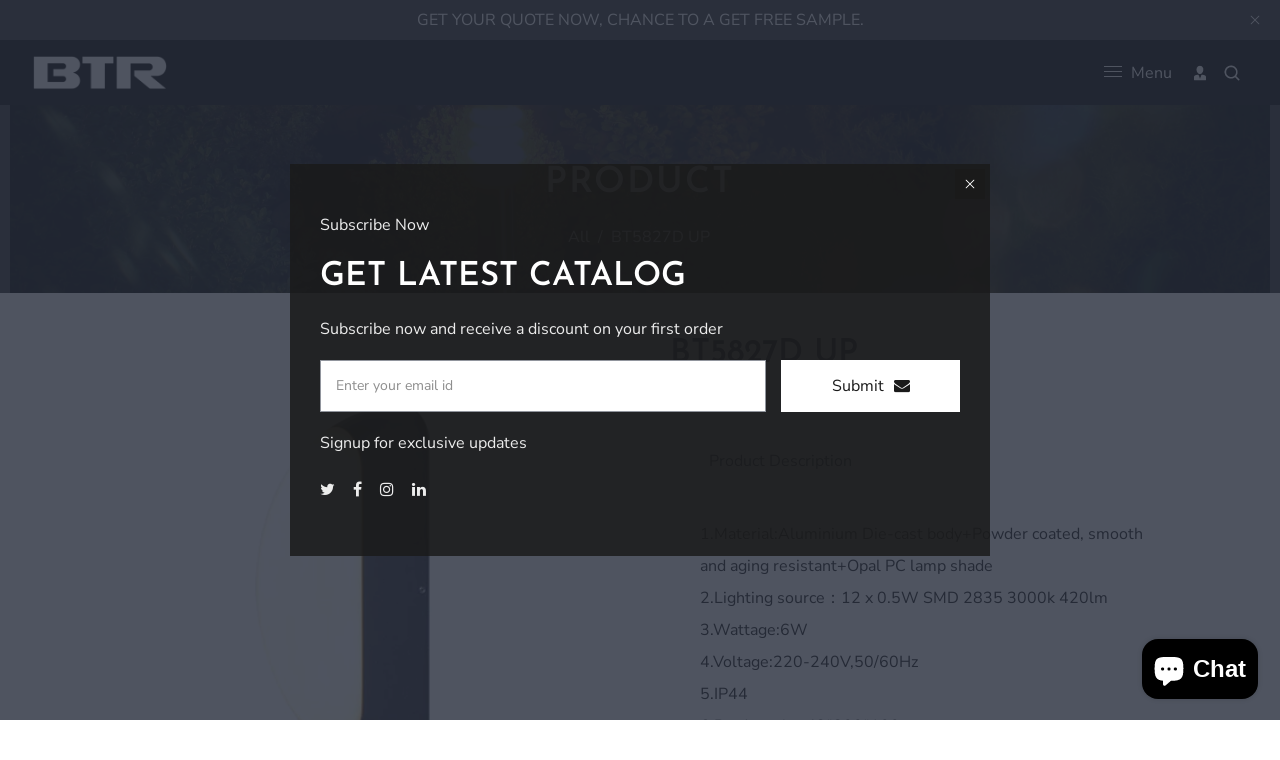

--- FILE ---
content_type: text/html; charset=utf-8
request_url: https://betterlightings.com/products/bt5827d-up
body_size: 34700
content:
<!doctype html>
<html class="no-js" lang="en">
  <head>
    <meta charset="utf-8">
    <meta http-equiv="X-UA-Compatible" content="IE=edge,chrome=1">
    <meta name="viewport" content="width=device-width,initial-scale=1">  
    <meta name="theme-color" content="">
    <link rel="preconnect" href="https://cdn.shopify.com" crossorigin>
    <link rel="preconnect" href="https://fonts.shopify.com" crossorigin>
    <link rel="preconnect" href="https://monorail-edge.shopifysvc.com"><link rel="canonical" href="https://betterlightings.com/products/bt5827d-up"><link rel="shortcut icon" href="//betterlightings.com/cdn/shop/files/20220527024617_16x16.png?v=1653591090" type="image/png" /><title>BT5827D UP&ndash; BTR</title><meta name="description" content="1.Material:Aluminium Die-cast body+Powder coated, smooth and aging resistant+Opal PC lamp shade2.Lighting source：12 x 0.5W SMD 2835 3000k 420lm 3.Wattage:6W4.Voltage:220-240V,50/60Hz5.IP446.Product size:43*200*100mm">
    
    <!-- Social meta ================================================== -->
    <!-- /snippets/social-meta-tags.liquid -->


<meta property="og:site_name" content="BTR">
<meta property="og:url" content="https://betterlightings.com/products/bt5827d-up">
<meta property="og:title" content="BT5827D UP">
<meta property="og:type" content="product">
<meta property="og:description" content="1.Material:Aluminium Die-cast body+Powder coated, smooth and aging resistant+Opal PC lamp shade2.Lighting source：12 x 0.5W SMD 2835 3000k 420lm 3.Wattage:6W4.Voltage:220-240V,50/60Hz5.IP446.Product size:43*200*100mm"><meta property="og:image" content="http://betterlightings.com/cdn/shop/products/BT5827DUPLED.jpg?v=1660631674">
  <meta property="og:image:secure_url" content="https://betterlightings.com/cdn/shop/products/BT5827DUPLED.jpg?v=1660631674">
  <meta property="og:image:width" content="414">
  <meta property="og:image:height" content="414">
  <meta property="og:price:amount" content="0.00">
  <meta property="og:price:currency" content="USD">



  <meta name="twitter:site" content="@#">

<meta name="twitter:card" content="summary_large_image">
<meta name="twitter:title" content="BT5827D UP">
<meta name="twitter:description" content="1.Material:Aluminium Die-cast body+Powder coated, smooth and aging resistant+Opal PC lamp shade2.Lighting source：12 x 0.5W SMD 2835 3000k 420lm 3.Wattage:6W4.Voltage:220-240V,50/60Hz5.IP446.Product size:43*200*100mm">

    
    <link href="//betterlightings.com/cdn/shop/t/5/assets/dt-framework.css?v=18710932318105071461703109545" rel="stylesheet" type="text/css" media="all" />  
    <link href="//betterlightings.com/cdn/shop/t/5/assets/dt-custom.css?v=102405338870141264211754559524" rel="stylesheet" type="text/css" media="all" />
    <link href="//betterlightings.com/cdn/shop/t/5/assets/swiper-bundle.min.css?v=5850897086907936371653596295" rel="stylesheet" type="text/css" media="all" /> 
    
    <link href="//betterlightings.com/cdn/shop/t/5/assets/select2.min.css?v=27970650042005650811653596291" rel="stylesheet" type="text/css" media="all" /> 
    
    <link href="//betterlightings.com/cdn/shop/t/5/assets/slick.css?v=105848270326492094871653596292" rel="stylesheet" type="text/css" media="all" /> 
    <link href="//betterlightings.com/cdn/shop/t/5/assets/font-all.min.css?v=176820762346757211011653596314" rel="stylesheet" type="text/css" media="all" /> 


    <script src="//betterlightings.com/cdn/shop/t/5/assets/jquery-3.5.1.min.js?v=177851068496422246591653596286"></script>
    <script src="//betterlightings.com/cdn/shopifycloud/storefront/assets/themes_support/api-0b83c35a.js" defer="defer"></script>
    <script src="//betterlightings.com/cdn/shop/t/5/assets/ajax-cart.js?v=159932347430209325301653596314" defer="defer"></script>
    <script src="//betterlightings.com/cdn/shop/t/5/assets/dt-plugins.js?v=112450118948716951721653596279"></script>  
    
    <script src="//betterlightings.com/cdn/shop/t/5/assets/select2.min.js?v=146226383636201590221653596291" defer="defer"></script>
    
    <script src="//betterlightings.com/cdn/shop/t/5/assets/slick.min.js?v=78403228708673780251653596292" defer="defer"></script>  
    
   
  
    <!-- connter for header -->
    <script>window.performance && window.performance.mark && window.performance.mark('shopify.content_for_header.start');</script><meta id="shopify-digital-wallet" name="shopify-digital-wallet" content="/61898490046/digital_wallets/dialog">
<link rel="alternate" type="application/json+oembed" href="https://betterlightings.com/products/bt5827d-up.oembed">
<script async="async" src="/checkouts/internal/preloads.js?locale=en-US"></script>
<script id="shopify-features" type="application/json">{"accessToken":"a80af61a1dba09829bf3f92ad8eb1390","betas":["rich-media-storefront-analytics"],"domain":"betterlightings.com","predictiveSearch":true,"shopId":61898490046,"locale":"en"}</script>
<script>var Shopify = Shopify || {};
Shopify.shop = "btr-lighting.myshopify.com";
Shopify.locale = "en";
Shopify.currency = {"active":"USD","rate":"1.0"};
Shopify.country = "US";
Shopify.theme = {"name":"Mikox","id":129980399806,"schema_name":null,"schema_version":null,"theme_store_id":null,"role":"main"};
Shopify.theme.handle = "null";
Shopify.theme.style = {"id":null,"handle":null};
Shopify.cdnHost = "betterlightings.com/cdn";
Shopify.routes = Shopify.routes || {};
Shopify.routes.root = "/";</script>
<script type="module">!function(o){(o.Shopify=o.Shopify||{}).modules=!0}(window);</script>
<script>!function(o){function n(){var o=[];function n(){o.push(Array.prototype.slice.apply(arguments))}return n.q=o,n}var t=o.Shopify=o.Shopify||{};t.loadFeatures=n(),t.autoloadFeatures=n()}(window);</script>
<script id="shop-js-analytics" type="application/json">{"pageType":"product"}</script>
<script defer="defer" async type="module" src="//betterlightings.com/cdn/shopifycloud/shop-js/modules/v2/client.init-shop-cart-sync_BT-GjEfc.en.esm.js"></script>
<script defer="defer" async type="module" src="//betterlightings.com/cdn/shopifycloud/shop-js/modules/v2/chunk.common_D58fp_Oc.esm.js"></script>
<script defer="defer" async type="module" src="//betterlightings.com/cdn/shopifycloud/shop-js/modules/v2/chunk.modal_xMitdFEc.esm.js"></script>
<script type="module">
  await import("//betterlightings.com/cdn/shopifycloud/shop-js/modules/v2/client.init-shop-cart-sync_BT-GjEfc.en.esm.js");
await import("//betterlightings.com/cdn/shopifycloud/shop-js/modules/v2/chunk.common_D58fp_Oc.esm.js");
await import("//betterlightings.com/cdn/shopifycloud/shop-js/modules/v2/chunk.modal_xMitdFEc.esm.js");

  window.Shopify.SignInWithShop?.initShopCartSync?.({"fedCMEnabled":true,"windoidEnabled":true});

</script>
<script id="__st">var __st={"a":61898490046,"offset":-43200,"reqid":"ccfbd60a-4209-4fa8-b996-323898dd83b8-1769438056","pageurl":"betterlightings.com\/products\/bt5827d-up","u":"36e5e8668027","p":"product","rtyp":"product","rid":7362743140542};</script>
<script>window.ShopifyPaypalV4VisibilityTracking = true;</script>
<script id="form-persister">!function(){'use strict';const t='contact',e='new_comment',n=[[t,t],['blogs',e],['comments',e],[t,'customer']],o='password',r='form_key',c=['recaptcha-v3-token','g-recaptcha-response','h-captcha-response',o],s=()=>{try{return window.sessionStorage}catch{return}},i='__shopify_v',u=t=>t.elements[r],a=function(){const t=[...n].map((([t,e])=>`form[action*='/${t}']:not([data-nocaptcha='true']) input[name='form_type'][value='${e}']`)).join(',');var e;return e=t,()=>e?[...document.querySelectorAll(e)].map((t=>t.form)):[]}();function m(t){const e=u(t);a().includes(t)&&(!e||!e.value)&&function(t){try{if(!s())return;!function(t){const e=s();if(!e)return;const n=u(t);if(!n)return;const o=n.value;o&&e.removeItem(o)}(t);const e=Array.from(Array(32),(()=>Math.random().toString(36)[2])).join('');!function(t,e){u(t)||t.append(Object.assign(document.createElement('input'),{type:'hidden',name:r})),t.elements[r].value=e}(t,e),function(t,e){const n=s();if(!n)return;const r=[...t.querySelectorAll(`input[type='${o}']`)].map((({name:t})=>t)),u=[...c,...r],a={};for(const[o,c]of new FormData(t).entries())u.includes(o)||(a[o]=c);n.setItem(e,JSON.stringify({[i]:1,action:t.action,data:a}))}(t,e)}catch(e){console.error('failed to persist form',e)}}(t)}const f=t=>{if('true'===t.dataset.persistBound)return;const e=function(t,e){const n=function(t){return'function'==typeof t.submit?t.submit:HTMLFormElement.prototype.submit}(t).bind(t);return function(){let t;return()=>{t||(t=!0,(()=>{try{e(),n()}catch(t){(t=>{console.error('form submit failed',t)})(t)}})(),setTimeout((()=>t=!1),250))}}()}(t,(()=>{m(t)}));!function(t,e){if('function'==typeof t.submit&&'function'==typeof e)try{t.submit=e}catch{}}(t,e),t.addEventListener('submit',(t=>{t.preventDefault(),e()})),t.dataset.persistBound='true'};!function(){function t(t){const e=(t=>{const e=t.target;return e instanceof HTMLFormElement?e:e&&e.form})(t);e&&m(e)}document.addEventListener('submit',t),document.addEventListener('DOMContentLoaded',(()=>{const e=a();for(const t of e)f(t);var n;n=document.body,new window.MutationObserver((t=>{for(const e of t)if('childList'===e.type&&e.addedNodes.length)for(const t of e.addedNodes)1===t.nodeType&&'FORM'===t.tagName&&a().includes(t)&&f(t)})).observe(n,{childList:!0,subtree:!0,attributes:!1}),document.removeEventListener('submit',t)}))}()}();</script>
<script integrity="sha256-4kQ18oKyAcykRKYeNunJcIwy7WH5gtpwJnB7kiuLZ1E=" data-source-attribution="shopify.loadfeatures" defer="defer" src="//betterlightings.com/cdn/shopifycloud/storefront/assets/storefront/load_feature-a0a9edcb.js" crossorigin="anonymous"></script>
<script data-source-attribution="shopify.dynamic_checkout.dynamic.init">var Shopify=Shopify||{};Shopify.PaymentButton=Shopify.PaymentButton||{isStorefrontPortableWallets:!0,init:function(){window.Shopify.PaymentButton.init=function(){};var t=document.createElement("script");t.src="https://betterlightings.com/cdn/shopifycloud/portable-wallets/latest/portable-wallets.en.js",t.type="module",document.head.appendChild(t)}};
</script>
<script data-source-attribution="shopify.dynamic_checkout.buyer_consent">
  function portableWalletsHideBuyerConsent(e){var t=document.getElementById("shopify-buyer-consent"),n=document.getElementById("shopify-subscription-policy-button");t&&n&&(t.classList.add("hidden"),t.setAttribute("aria-hidden","true"),n.removeEventListener("click",e))}function portableWalletsShowBuyerConsent(e){var t=document.getElementById("shopify-buyer-consent"),n=document.getElementById("shopify-subscription-policy-button");t&&n&&(t.classList.remove("hidden"),t.removeAttribute("aria-hidden"),n.addEventListener("click",e))}window.Shopify?.PaymentButton&&(window.Shopify.PaymentButton.hideBuyerConsent=portableWalletsHideBuyerConsent,window.Shopify.PaymentButton.showBuyerConsent=portableWalletsShowBuyerConsent);
</script>
<script data-source-attribution="shopify.dynamic_checkout.cart.bootstrap">document.addEventListener("DOMContentLoaded",(function(){function t(){return document.querySelector("shopify-accelerated-checkout-cart, shopify-accelerated-checkout")}if(t())Shopify.PaymentButton.init();else{new MutationObserver((function(e,n){t()&&(Shopify.PaymentButton.init(),n.disconnect())})).observe(document.body,{childList:!0,subtree:!0})}}));
</script>

<script>window.performance && window.performance.mark && window.performance.mark('shopify.content_for_header.end');</script>       
    <!-- connter for header -->
    
    <script>  
      var DT_THEME = {
        strings: {
          addToWishList: "Translation missing: en.products.product.addToWishList",
          viewMyWishList: "Translation missing: en.products.product.viewMyWishList",
          addToCompareList: "Translation missing: en.products.product.addToCompareList",
          viewMyCompareList: "Translation missing: en.products.product.viewMyCompareList",
          addToCart: "Add to Cart",
          soldOut: "Sold Out",
          unavailable: "Unavailable",
          minCompareProductNav: "Translation missing: en.products.product.minCompareProductNav",
          minCompareProduct: "Translation missing: en.products.product.minCompareProduct"
        },
        moneyFormat: "${{amount}}"
      };      
    </script>
  <script src="https://cdn.shopify.com/extensions/e8878072-2f6b-4e89-8082-94b04320908d/inbox-1254/assets/inbox-chat-loader.js" type="text/javascript" defer="defer"></script>
<link href="https://monorail-edge.shopifysvc.com" rel="dns-prefetch">
<script>(function(){if ("sendBeacon" in navigator && "performance" in window) {try {var session_token_from_headers = performance.getEntriesByType('navigation')[0].serverTiming.find(x => x.name == '_s').description;} catch {var session_token_from_headers = undefined;}var session_cookie_matches = document.cookie.match(/_shopify_s=([^;]*)/);var session_token_from_cookie = session_cookie_matches && session_cookie_matches.length === 2 ? session_cookie_matches[1] : "";var session_token = session_token_from_headers || session_token_from_cookie || "";function handle_abandonment_event(e) {var entries = performance.getEntries().filter(function(entry) {return /monorail-edge.shopifysvc.com/.test(entry.name);});if (!window.abandonment_tracked && entries.length === 0) {window.abandonment_tracked = true;var currentMs = Date.now();var navigation_start = performance.timing.navigationStart;var payload = {shop_id: 61898490046,url: window.location.href,navigation_start,duration: currentMs - navigation_start,session_token,page_type: "product"};window.navigator.sendBeacon("https://monorail-edge.shopifysvc.com/v1/produce", JSON.stringify({schema_id: "online_store_buyer_site_abandonment/1.1",payload: payload,metadata: {event_created_at_ms: currentMs,event_sent_at_ms: currentMs}}));}}window.addEventListener('pagehide', handle_abandonment_event);}}());</script>
<script id="web-pixels-manager-setup">(function e(e,d,r,n,o){if(void 0===o&&(o={}),!Boolean(null===(a=null===(i=window.Shopify)||void 0===i?void 0:i.analytics)||void 0===a?void 0:a.replayQueue)){var i,a;window.Shopify=window.Shopify||{};var t=window.Shopify;t.analytics=t.analytics||{};var s=t.analytics;s.replayQueue=[],s.publish=function(e,d,r){return s.replayQueue.push([e,d,r]),!0};try{self.performance.mark("wpm:start")}catch(e){}var l=function(){var e={modern:/Edge?\/(1{2}[4-9]|1[2-9]\d|[2-9]\d{2}|\d{4,})\.\d+(\.\d+|)|Firefox\/(1{2}[4-9]|1[2-9]\d|[2-9]\d{2}|\d{4,})\.\d+(\.\d+|)|Chrom(ium|e)\/(9{2}|\d{3,})\.\d+(\.\d+|)|(Maci|X1{2}).+ Version\/(15\.\d+|(1[6-9]|[2-9]\d|\d{3,})\.\d+)([,.]\d+|)( \(\w+\)|)( Mobile\/\w+|) Safari\/|Chrome.+OPR\/(9{2}|\d{3,})\.\d+\.\d+|(CPU[ +]OS|iPhone[ +]OS|CPU[ +]iPhone|CPU IPhone OS|CPU iPad OS)[ +]+(15[._]\d+|(1[6-9]|[2-9]\d|\d{3,})[._]\d+)([._]\d+|)|Android:?[ /-](13[3-9]|1[4-9]\d|[2-9]\d{2}|\d{4,})(\.\d+|)(\.\d+|)|Android.+Firefox\/(13[5-9]|1[4-9]\d|[2-9]\d{2}|\d{4,})\.\d+(\.\d+|)|Android.+Chrom(ium|e)\/(13[3-9]|1[4-9]\d|[2-9]\d{2}|\d{4,})\.\d+(\.\d+|)|SamsungBrowser\/([2-9]\d|\d{3,})\.\d+/,legacy:/Edge?\/(1[6-9]|[2-9]\d|\d{3,})\.\d+(\.\d+|)|Firefox\/(5[4-9]|[6-9]\d|\d{3,})\.\d+(\.\d+|)|Chrom(ium|e)\/(5[1-9]|[6-9]\d|\d{3,})\.\d+(\.\d+|)([\d.]+$|.*Safari\/(?![\d.]+ Edge\/[\d.]+$))|(Maci|X1{2}).+ Version\/(10\.\d+|(1[1-9]|[2-9]\d|\d{3,})\.\d+)([,.]\d+|)( \(\w+\)|)( Mobile\/\w+|) Safari\/|Chrome.+OPR\/(3[89]|[4-9]\d|\d{3,})\.\d+\.\d+|(CPU[ +]OS|iPhone[ +]OS|CPU[ +]iPhone|CPU IPhone OS|CPU iPad OS)[ +]+(10[._]\d+|(1[1-9]|[2-9]\d|\d{3,})[._]\d+)([._]\d+|)|Android:?[ /-](13[3-9]|1[4-9]\d|[2-9]\d{2}|\d{4,})(\.\d+|)(\.\d+|)|Mobile Safari.+OPR\/([89]\d|\d{3,})\.\d+\.\d+|Android.+Firefox\/(13[5-9]|1[4-9]\d|[2-9]\d{2}|\d{4,})\.\d+(\.\d+|)|Android.+Chrom(ium|e)\/(13[3-9]|1[4-9]\d|[2-9]\d{2}|\d{4,})\.\d+(\.\d+|)|Android.+(UC? ?Browser|UCWEB|U3)[ /]?(15\.([5-9]|\d{2,})|(1[6-9]|[2-9]\d|\d{3,})\.\d+)\.\d+|SamsungBrowser\/(5\.\d+|([6-9]|\d{2,})\.\d+)|Android.+MQ{2}Browser\/(14(\.(9|\d{2,})|)|(1[5-9]|[2-9]\d|\d{3,})(\.\d+|))(\.\d+|)|K[Aa][Ii]OS\/(3\.\d+|([4-9]|\d{2,})\.\d+)(\.\d+|)/},d=e.modern,r=e.legacy,n=navigator.userAgent;return n.match(d)?"modern":n.match(r)?"legacy":"unknown"}(),u="modern"===l?"modern":"legacy",c=(null!=n?n:{modern:"",legacy:""})[u],f=function(e){return[e.baseUrl,"/wpm","/b",e.hashVersion,"modern"===e.buildTarget?"m":"l",".js"].join("")}({baseUrl:d,hashVersion:r,buildTarget:u}),m=function(e){var d=e.version,r=e.bundleTarget,n=e.surface,o=e.pageUrl,i=e.monorailEndpoint;return{emit:function(e){var a=e.status,t=e.errorMsg,s=(new Date).getTime(),l=JSON.stringify({metadata:{event_sent_at_ms:s},events:[{schema_id:"web_pixels_manager_load/3.1",payload:{version:d,bundle_target:r,page_url:o,status:a,surface:n,error_msg:t},metadata:{event_created_at_ms:s}}]});if(!i)return console&&console.warn&&console.warn("[Web Pixels Manager] No Monorail endpoint provided, skipping logging."),!1;try{return self.navigator.sendBeacon.bind(self.navigator)(i,l)}catch(e){}var u=new XMLHttpRequest;try{return u.open("POST",i,!0),u.setRequestHeader("Content-Type","text/plain"),u.send(l),!0}catch(e){return console&&console.warn&&console.warn("[Web Pixels Manager] Got an unhandled error while logging to Monorail."),!1}}}}({version:r,bundleTarget:l,surface:e.surface,pageUrl:self.location.href,monorailEndpoint:e.monorailEndpoint});try{o.browserTarget=l,function(e){var d=e.src,r=e.async,n=void 0===r||r,o=e.onload,i=e.onerror,a=e.sri,t=e.scriptDataAttributes,s=void 0===t?{}:t,l=document.createElement("script"),u=document.querySelector("head"),c=document.querySelector("body");if(l.async=n,l.src=d,a&&(l.integrity=a,l.crossOrigin="anonymous"),s)for(var f in s)if(Object.prototype.hasOwnProperty.call(s,f))try{l.dataset[f]=s[f]}catch(e){}if(o&&l.addEventListener("load",o),i&&l.addEventListener("error",i),u)u.appendChild(l);else{if(!c)throw new Error("Did not find a head or body element to append the script");c.appendChild(l)}}({src:f,async:!0,onload:function(){if(!function(){var e,d;return Boolean(null===(d=null===(e=window.Shopify)||void 0===e?void 0:e.analytics)||void 0===d?void 0:d.initialized)}()){var d=window.webPixelsManager.init(e)||void 0;if(d){var r=window.Shopify.analytics;r.replayQueue.forEach((function(e){var r=e[0],n=e[1],o=e[2];d.publishCustomEvent(r,n,o)})),r.replayQueue=[],r.publish=d.publishCustomEvent,r.visitor=d.visitor,r.initialized=!0}}},onerror:function(){return m.emit({status:"failed",errorMsg:"".concat(f," has failed to load")})},sri:function(e){var d=/^sha384-[A-Za-z0-9+/=]+$/;return"string"==typeof e&&d.test(e)}(c)?c:"",scriptDataAttributes:o}),m.emit({status:"loading"})}catch(e){m.emit({status:"failed",errorMsg:(null==e?void 0:e.message)||"Unknown error"})}}})({shopId: 61898490046,storefrontBaseUrl: "https://betterlightings.com",extensionsBaseUrl: "https://extensions.shopifycdn.com/cdn/shopifycloud/web-pixels-manager",monorailEndpoint: "https://monorail-edge.shopifysvc.com/unstable/produce_batch",surface: "storefront-renderer",enabledBetaFlags: ["2dca8a86"],webPixelsConfigList: [{"id":"shopify-app-pixel","configuration":"{}","eventPayloadVersion":"v1","runtimeContext":"STRICT","scriptVersion":"0450","apiClientId":"shopify-pixel","type":"APP","privacyPurposes":["ANALYTICS","MARKETING"]},{"id":"shopify-custom-pixel","eventPayloadVersion":"v1","runtimeContext":"LAX","scriptVersion":"0450","apiClientId":"shopify-pixel","type":"CUSTOM","privacyPurposes":["ANALYTICS","MARKETING"]}],isMerchantRequest: false,initData: {"shop":{"name":"BTR","paymentSettings":{"currencyCode":"USD"},"myshopifyDomain":"btr-lighting.myshopify.com","countryCode":"CN","storefrontUrl":"https:\/\/betterlightings.com"},"customer":null,"cart":null,"checkout":null,"productVariants":[{"price":{"amount":0.0,"currencyCode":"USD"},"product":{"title":"BT5827D UP","vendor":"BTR","id":"7362743140542","untranslatedTitle":"BT5827D UP","url":"\/products\/bt5827d-up","type":""},"id":"41948172910782","image":{"src":"\/\/betterlightings.com\/cdn\/shop\/products\/BT5827DUPLED.jpg?v=1660631674"},"sku":"","title":"Default Title","untranslatedTitle":"Default Title"}],"purchasingCompany":null},},"https://betterlightings.com/cdn","fcfee988w5aeb613cpc8e4bc33m6693e112",{"modern":"","legacy":""},{"shopId":"61898490046","storefrontBaseUrl":"https:\/\/betterlightings.com","extensionBaseUrl":"https:\/\/extensions.shopifycdn.com\/cdn\/shopifycloud\/web-pixels-manager","surface":"storefront-renderer","enabledBetaFlags":"[\"2dca8a86\"]","isMerchantRequest":"false","hashVersion":"fcfee988w5aeb613cpc8e4bc33m6693e112","publish":"custom","events":"[[\"page_viewed\",{}],[\"product_viewed\",{\"productVariant\":{\"price\":{\"amount\":0.0,\"currencyCode\":\"USD\"},\"product\":{\"title\":\"BT5827D UP\",\"vendor\":\"BTR\",\"id\":\"7362743140542\",\"untranslatedTitle\":\"BT5827D UP\",\"url\":\"\/products\/bt5827d-up\",\"type\":\"\"},\"id\":\"41948172910782\",\"image\":{\"src\":\"\/\/betterlightings.com\/cdn\/shop\/products\/BT5827DUPLED.jpg?v=1660631674\"},\"sku\":\"\",\"title\":\"Default Title\",\"untranslatedTitle\":\"Default Title\"}}]]"});</script><script>
  window.ShopifyAnalytics = window.ShopifyAnalytics || {};
  window.ShopifyAnalytics.meta = window.ShopifyAnalytics.meta || {};
  window.ShopifyAnalytics.meta.currency = 'USD';
  var meta = {"product":{"id":7362743140542,"gid":"gid:\/\/shopify\/Product\/7362743140542","vendor":"BTR","type":"","handle":"bt5827d-up","variants":[{"id":41948172910782,"price":0,"name":"BT5827D UP","public_title":null,"sku":""}],"remote":false},"page":{"pageType":"product","resourceType":"product","resourceId":7362743140542,"requestId":"ccfbd60a-4209-4fa8-b996-323898dd83b8-1769438056"}};
  for (var attr in meta) {
    window.ShopifyAnalytics.meta[attr] = meta[attr];
  }
</script>
<script class="analytics">
  (function () {
    var customDocumentWrite = function(content) {
      var jquery = null;

      if (window.jQuery) {
        jquery = window.jQuery;
      } else if (window.Checkout && window.Checkout.$) {
        jquery = window.Checkout.$;
      }

      if (jquery) {
        jquery('body').append(content);
      }
    };

    var hasLoggedConversion = function(token) {
      if (token) {
        return document.cookie.indexOf('loggedConversion=' + token) !== -1;
      }
      return false;
    }

    var setCookieIfConversion = function(token) {
      if (token) {
        var twoMonthsFromNow = new Date(Date.now());
        twoMonthsFromNow.setMonth(twoMonthsFromNow.getMonth() + 2);

        document.cookie = 'loggedConversion=' + token + '; expires=' + twoMonthsFromNow;
      }
    }

    var trekkie = window.ShopifyAnalytics.lib = window.trekkie = window.trekkie || [];
    if (trekkie.integrations) {
      return;
    }
    trekkie.methods = [
      'identify',
      'page',
      'ready',
      'track',
      'trackForm',
      'trackLink'
    ];
    trekkie.factory = function(method) {
      return function() {
        var args = Array.prototype.slice.call(arguments);
        args.unshift(method);
        trekkie.push(args);
        return trekkie;
      };
    };
    for (var i = 0; i < trekkie.methods.length; i++) {
      var key = trekkie.methods[i];
      trekkie[key] = trekkie.factory(key);
    }
    trekkie.load = function(config) {
      trekkie.config = config || {};
      trekkie.config.initialDocumentCookie = document.cookie;
      var first = document.getElementsByTagName('script')[0];
      var script = document.createElement('script');
      script.type = 'text/javascript';
      script.onerror = function(e) {
        var scriptFallback = document.createElement('script');
        scriptFallback.type = 'text/javascript';
        scriptFallback.onerror = function(error) {
                var Monorail = {
      produce: function produce(monorailDomain, schemaId, payload) {
        var currentMs = new Date().getTime();
        var event = {
          schema_id: schemaId,
          payload: payload,
          metadata: {
            event_created_at_ms: currentMs,
            event_sent_at_ms: currentMs
          }
        };
        return Monorail.sendRequest("https://" + monorailDomain + "/v1/produce", JSON.stringify(event));
      },
      sendRequest: function sendRequest(endpointUrl, payload) {
        // Try the sendBeacon API
        if (window && window.navigator && typeof window.navigator.sendBeacon === 'function' && typeof window.Blob === 'function' && !Monorail.isIos12()) {
          var blobData = new window.Blob([payload], {
            type: 'text/plain'
          });

          if (window.navigator.sendBeacon(endpointUrl, blobData)) {
            return true;
          } // sendBeacon was not successful

        } // XHR beacon

        var xhr = new XMLHttpRequest();

        try {
          xhr.open('POST', endpointUrl);
          xhr.setRequestHeader('Content-Type', 'text/plain');
          xhr.send(payload);
        } catch (e) {
          console.log(e);
        }

        return false;
      },
      isIos12: function isIos12() {
        return window.navigator.userAgent.lastIndexOf('iPhone; CPU iPhone OS 12_') !== -1 || window.navigator.userAgent.lastIndexOf('iPad; CPU OS 12_') !== -1;
      }
    };
    Monorail.produce('monorail-edge.shopifysvc.com',
      'trekkie_storefront_load_errors/1.1',
      {shop_id: 61898490046,
      theme_id: 129980399806,
      app_name: "storefront",
      context_url: window.location.href,
      source_url: "//betterlightings.com/cdn/s/trekkie.storefront.8d95595f799fbf7e1d32231b9a28fd43b70c67d3.min.js"});

        };
        scriptFallback.async = true;
        scriptFallback.src = '//betterlightings.com/cdn/s/trekkie.storefront.8d95595f799fbf7e1d32231b9a28fd43b70c67d3.min.js';
        first.parentNode.insertBefore(scriptFallback, first);
      };
      script.async = true;
      script.src = '//betterlightings.com/cdn/s/trekkie.storefront.8d95595f799fbf7e1d32231b9a28fd43b70c67d3.min.js';
      first.parentNode.insertBefore(script, first);
    };
    trekkie.load(
      {"Trekkie":{"appName":"storefront","development":false,"defaultAttributes":{"shopId":61898490046,"isMerchantRequest":null,"themeId":129980399806,"themeCityHash":"6317063351323854510","contentLanguage":"en","currency":"USD","eventMetadataId":"c88bd43f-dfa4-4471-bb04-378bfe7c0587"},"isServerSideCookieWritingEnabled":true,"monorailRegion":"shop_domain","enabledBetaFlags":["65f19447"]},"Session Attribution":{},"S2S":{"facebookCapiEnabled":false,"source":"trekkie-storefront-renderer","apiClientId":580111}}
    );

    var loaded = false;
    trekkie.ready(function() {
      if (loaded) return;
      loaded = true;

      window.ShopifyAnalytics.lib = window.trekkie;

      var originalDocumentWrite = document.write;
      document.write = customDocumentWrite;
      try { window.ShopifyAnalytics.merchantGoogleAnalytics.call(this); } catch(error) {};
      document.write = originalDocumentWrite;

      window.ShopifyAnalytics.lib.page(null,{"pageType":"product","resourceType":"product","resourceId":7362743140542,"requestId":"ccfbd60a-4209-4fa8-b996-323898dd83b8-1769438056","shopifyEmitted":true});

      var match = window.location.pathname.match(/checkouts\/(.+)\/(thank_you|post_purchase)/)
      var token = match? match[1]: undefined;
      if (!hasLoggedConversion(token)) {
        setCookieIfConversion(token);
        window.ShopifyAnalytics.lib.track("Viewed Product",{"currency":"USD","variantId":41948172910782,"productId":7362743140542,"productGid":"gid:\/\/shopify\/Product\/7362743140542","name":"BT5827D UP","price":"0.00","sku":"","brand":"BTR","variant":null,"category":"","nonInteraction":true,"remote":false},undefined,undefined,{"shopifyEmitted":true});
      window.ShopifyAnalytics.lib.track("monorail:\/\/trekkie_storefront_viewed_product\/1.1",{"currency":"USD","variantId":41948172910782,"productId":7362743140542,"productGid":"gid:\/\/shopify\/Product\/7362743140542","name":"BT5827D UP","price":"0.00","sku":"","brand":"BTR","variant":null,"category":"","nonInteraction":true,"remote":false,"referer":"https:\/\/betterlightings.com\/products\/bt5827d-up"});
      }
    });


        var eventsListenerScript = document.createElement('script');
        eventsListenerScript.async = true;
        eventsListenerScript.src = "//betterlightings.com/cdn/shopifycloud/storefront/assets/shop_events_listener-3da45d37.js";
        document.getElementsByTagName('head')[0].appendChild(eventsListenerScript);

})();</script>
<script
  defer
  src="https://betterlightings.com/cdn/shopifycloud/perf-kit/shopify-perf-kit-3.0.4.min.js"
  data-application="storefront-renderer"
  data-shop-id="61898490046"
  data-render-region="gcp-us-east1"
  data-page-type="product"
  data-theme-instance-id="129980399806"
  data-theme-name=""
  data-theme-version=""
  data-monorail-region="shop_domain"
  data-resource-timing-sampling-rate="10"
  data-shs="true"
  data-shs-beacon="true"
  data-shs-export-with-fetch="true"
  data-shs-logs-sample-rate="1"
  data-shs-beacon-endpoint="https://betterlightings.com/api/collect"
></script>
</head>
  <body id="bt5827d-up" class=" body-boxed template-product  others " style="">
    
    <div class="mobile-menu" data-menu="dt-main-menu"></div>
    <div class="mobile-menu-overlay"></div>    
    <div class="off-canvas--viewport">
      
      <div id="CartDrawer" class="drawer drawer--right">
  <div class="drawer__header">
    <span class="drawer__close js-drawer-close dt-sc-btn close-icon">
     
    </span>
    <h4>Your Cart</h4>
  </div>
  <div id="CartContainer"></div>
</div>


      
      <div id="shopify-section-header" class="shopify-section">
<div id="dT_top-sticky">
  <a href="#" class="dT_TopStickySearchCloseBtn close"><svg  xmlns="http://www.w3.org/2000/svg" xmlns:xlink="http://www.w3.org/1999/xlink" x="0px" y="0px"
	 viewBox="0 0 100 100"  xml:space="preserve">
  
<path d="M57,50l35.2-35.2c1.9-1.9,1.9-5.1,0-7c-1.9-1.9-5.1-1.9-7,0L50,43L14.8,7.7c-1.9-1.9-5.1-1.9-7,0c-1.9,1.9-1.9,5.1,0,7
	L43,50L7.7,85.2c-1.9,1.9-1.9,5.1,0,7c1,1,2.2,1.5,3.5,1.5s2.5-0.5,3.5-1.5L50,57l35.2,35.2c1,1,2.2,1.5,3.5,1.5s2.5-0.5,3.5-1.5
	c1.9-1.9,1.9-5.1,0-7L57,50z"/>
</svg>
</a>
  <div class="container">
    <div class="row">
      <div class="">
       
        <form method="GET" action="/search" autocomplete="off">
          <div class="search-box">
            <input type="text" name="q" class="form-control" autocomplete="off" placeholder="Search Our Store" aria-label="Search Our Store"
                   v-model="search" @keyup="inputChanged" @keydown.down="onArrow" @keydown.up="onArrow">
            <input type="hidden" name="product" value="product" />
            <div class="input-group-append">
              <button class="dt-sc-btn" type="submit">
                <svg version="1.1" id="Layer_1" xmlns="http://www.w3.org/2000/svg" xmlns:xlink="http://www.w3.org/1999/xlink" x="0px" y="0px"
	 viewBox="0 0 100 100" style="enable-background:new 0 0 100 100;" xml:space="preserve">
<path d="M76.4,69.4c13.9-17.8,10.8-43.5-7-57.4C51.6-1.9,25.9,1.2,12,19C-1.9,36.8,1.2,62.5,19,76.4C33.8,88,54.6,88,69.4,76.4
	l18.8,18.8c1.9,1.9,5.1,2,7,0c1.9-1.9,2-5.1,0-7c0,0,0,0,0,0L76.4,69.4z M44.3,75.1c-17.1,0-30.9-13.8-30.9-30.9
	c0-17.1,13.8-30.9,30.9-30.9c17.1,0,30.9,13.8,30.9,30.9c0,0,0,0,0,0C75.1,61.3,61.3,75.1,44.3,75.1z"/>
</svg>
              </button>
            </div>
          </div>
        </form>
        
        <div class="dT_PredictiveSearchResult_Section">
          <template v-if="dT_ProductProactiveSugesstions">
            <ul class="dt-sc-ProductSugesstions">
              <li v-for="(item, i) in filteredSearchResults" :key="i" class="autocomplete-results" v-show="isOpen" :class="{ 'is-active': i === arrowCounter }">
                <template v-if="item.image">
                  <a :href="item.url">
                    <img class="img-fluid mr-4 mb-2" width="150" :src="item.image" alt="">
                  </a>
                </template>
                <div class="media-body">
                  <a :href="item.url">${ item.product_title }</a>
                  
                  <div class="price">
                    <span class="dt-price-symbol">$</span> ${item.price}
                  </div>
                </div>
              </li>
            </ul>
          </template>
        </div>
        
      </div>
    </div>
  </div>
</div>


<style>
  
  #dT_top-sticky { top: 0; left: 0; right: 0; display: none; z-index: 5; position: relative; background-color: var(--DTTertiaryColor); }
  #dT_top-sticky .search-box{ position: relative; display:flex; width: 100%; padding: 15px 0; }
  #dT_top-sticky .search-box .dt-sc-btn{ margin:0 0 0 15px; display: flex; padding: 10px 25px; height: 100%; }
  #dT_top-sticky .close{ position: absolute; right: 15px; top: 50%; transform: translateY(-50%); z-index: 99; }
  #dT_top-sticky .dT_ProductProactiveSearch { display: flex; align-items: center; justify-content: center; width: 100%; }
  #dT_top-sticky .dT_ProductProactiveSearch form{ width: 100%; border: none; padding: 15px; background: transparent; }
  #dT_top-sticky .dt-sc-ProductSugesstions{ display: grid; grid-template-columns: repeat(2, 1fr); gap: 10px; padding: 10px; }
  #dT_top-sticky .dt-sc-ProductSugesstions:empty{ display: none; }
  #dT_top-sticky .dt-sc-ProductSugesstions li { width: 100%; border: 1px solid var(--DTColor_Border); padding: 10px; margin: 0; }
  
  @media (max-width: 767px) {
    #dT_top-sticky .dt-sc-ProductSugesstions { grid-template-columns: 1fr; } 
  }
  
  @media (max-width: 576px) {
    #dT_top-sticky .dT_ProductProactiveSearch form { padding-left: 0; }
  }
  
</style>





<div data-section-id="header" data-section-type="header-section" data-header-section>
  <header id="header"><section class="text-center announcement-bar   hide-mobile"><p><a href="/pages/contact" target="_blank" title="Contact">GET YOUR QUOTE NOW,</a> CHANCE TO A GET FREE SAMPLE.</p>  
  <a href="javascript:void(0)" class="close close-icon dt-sc-btn"></a></section><style>
  
  .announcement-bar{ 
    display: flex;
    align-items: center;
    justify-content: center;
    position:relative; 
    clear:both; 
    width:100%; 
    transition: all .3s linear; 
  }
  .announcement-bar>*{ margin:0; }
  .announcement-bar .close-icon{ background: transparent; position: absolute; transform: translateY(-50%); top: 50%; right: 15px;}
  .announcement-bar:empty{ display:none;}
  
</style>

    
    
    

    <section class="dt-sc-header-logo-sec sticky-header " >
      <div class="container-fluid spacing_enabled"> 
        <div class="row">
                    
          
                       
          <div class="logo-alignment 
                      
                      dt-sc-logo_left
                      ">             

            <nav id="AccessibleNav" role="navigation" class="dt-sc-flex-space-between" data-menu="dt-main-menu">             
              
              
              

<div  class="logo">
  <a href="/">
    
    <img src="//betterlightings.com/cdn/shop/files/20220527024617_ce190725-f747-4dd0-8c16-c8e58159eab9_300x300.png?v=1656998975"  alt="BTR"  style="max-width: 135px">
  </a> 
</div>
 

                       
                       
              
<ul class="dt-sc-list-inline  dt-desktop-menu dt-nav" data-menu="dt-main-menu">
  <li class="close-nav"></li><li class="0 text-menu
           top-level-link 
            dt-sc-child
           
            ">
  <a href="/" class="  dt-sc-nav-link dropdown"> 
    HOME 
  </a>

  </li>
 <li class="1 text-menu
           top-level-link 
            dt-sc-child
           
            menu-item-has-children">
  <a href="/collections/all" class="  dt-sc-nav-link dropdown"> 
    PRODUCTS 
  </a>

  <div class="sub-menu-block is-hidden">
    <div class="go-back">
      <a href="javascript:void(0);"></a>
    </div>
    <div class="see-all"></div>
    <div class="dt-sc-dropdown-menu dt-sc_main-menu--has-links" id="products-2-dt-sc-menu">
      <ul class="sub-menu-lists"><li class=" ">
          <a href="/collections/camera-lights" >
            Camera Lights
          </a></li><li class=" ">
          <a href="/collections/smart-led-lights" >
            Smart LED Lights
          </a></li><li class=" ">
          <a href="/collections/low-voltage" >
            Low Voltage LED lamp
          </a></li><li class=" ">
          <a href="/collections/ss-led-garden-lamp" >
            Stainless Steel LED Garden lamp
          </a></li><li class=" ">
          <a href="/collections/al-led-garden-lamp" >
            Aluminium LED Garden lamp
          </a></li><li class=" ">
          <a href="/collections/security-lights" >
            Security Lights
          </a></li><li class=" ">
          <a href="/collections/winter-solar" >
            LED Solar Light
          </a></li><li class=" ">
          <a href="/collections/project-lights" >
            Project Lights
          </a></li></ul>
    </div>
  </div>  
  </li>
 <li class="0 text-menu
           top-level-link 
            dt-sc-child
           
            ">
  <a href="/pages/services" class="  dt-sc-nav-link dropdown"> 
    SERVICE 
  </a>

  </li>
 <li class="1 text-menu
           top-level-link 
            dt-sc-child
           
            menu-item-has-children">
  <a href="/pages/about-us" class="  dt-sc-nav-link dropdown"> 
    ABOUT 
  </a>

  <div class="sub-menu-block is-hidden">
    <div class="go-back">
      <a href="javascript:void(0);"></a>
    </div>
    <div class="see-all"></div>
    <div class="dt-sc-dropdown-menu dt-sc_main-menu--has-links" id="about-4-dt-sc-menu">
      <ul class="sub-menu-lists"><li class=" ">
          <a href="/pages/videos" >
            Videos
          </a></li><li class=" ">
          <a href="/pages/downloads" >
            Downloads
          </a></li></ul>
    </div>
  </div>  
  </li>
 <li class="0 text-menu
           top-level-link 
            dt-sc-child
           
            ">
  <a href="/blogs/news" class="  dt-sc-nav-link dropdown"> 
    NEWS 
  </a>

  </li>
 <li class="0 text-menu
           top-level-link 
            dt-sc-child
           
            ">
  <a href="/pages/contact" class="  dt-sc-nav-link dropdown"> 
    CONTACT 
  </a>

  </li>
 </ul><div  class="mobile-nav-container mobile-nav-offcanvas-right dt-header-menu" data-menu="dt-main-menu">    
  <div class="menu-trigger" data-menu="dt-main-menu">  <i class="menu-trigger-icon"></i> <span>Menu</span>  </div>             
</div> 

              
               

<div class="site-header__links dt-sc-flex">
  
  
  <a href="https://shopify.com/61898490046/account?locale=en&region_country=US" class="site-header__icon site-header__account">
    <svg  xmlns="http://www.w3.org/2000/svg" xmlns:xlink="http://www.w3.org/1999/xlink" x="0px" y="0px"
	 viewBox="0 0 100 100" xml:space="preserve">
<g>
	<path  d="M46.8,57c0.9,0,1.8,0,2.7,0c12,0,19.2-13.2,20.7-23.7c0.3-1.5,0.6-3.3,0.6-5.1C70.9,15.5,62.8,5,49.5,5
		S28.2,15.5,28.2,28.2C28.2,39.6,34.5,54.6,46.8,57z"/>
	<path d="M64.3,60.6c-3.6-0.9-4.8-0.6-6.9,5.1l-7.2,20.7l-7.5-20.7c-2.1-5.7-3.3-6-6.9-5.1c-15.3,3.3-24,3.9-23.7,20.1
		v10.2c0,2.6,1.5,4,3,4c0,0,0,0,0,0h69.9v0c1.6,0,3.1-1.4,3.1-4.1V80.7C88.3,64.5,79.6,63.9,64.3,60.6z"/>
</g>
</svg>

    <span class="icon__fallback-text">Sign In</span>
  </a>
  
  

  

  

  

  
  <a href="/search" class="site-header__icon site-header__search_icon dT_TopStickySearchBtn">
    <svg version="1.1" id="Layer_1" xmlns="http://www.w3.org/2000/svg" xmlns:xlink="http://www.w3.org/1999/xlink" x="0px" y="0px"
	 viewBox="0 0 100 100" style="enable-background:new 0 0 100 100;" xml:space="preserve">
<path d="M76.4,69.4c13.9-17.8,10.8-43.5-7-57.4C51.6-1.9,25.9,1.2,12,19C-1.9,36.8,1.2,62.5,19,76.4C33.8,88,54.6,88,69.4,76.4
	l18.8,18.8c1.9,1.9,5.1,2,7,0c1.9-1.9,2-5.1,0-7c0,0,0,0,0,0L76.4,69.4z M44.3,75.1c-17.1,0-30.9-13.8-30.9-30.9
	c0-17.1,13.8-30.9,30.9-30.9c17.1,0,30.9,13.8,30.9,30.9c0,0,0,0,0,0C75.1,61.3,61.3,75.1,44.3,75.1z"/>
</svg>
    <span class="icon__fallback-text">Search</span>
  </a>
  

    
</div>


              

            </nav>        
          </div>
        </div>
      </div>
    </section>
  </header>
</div>

<script>
  jQuery(document).ready(function($) {    
    "use strict";
    // FOR MOBILE MENU
    if($(window).width() < 1281) {       
      var phrases = [];
      $('ul.secondary__nav').each(function(){
        var phrase = '';  
        phrase += $(this).html();
        $(phrase).insertAfter("ul.dt-desktop-menu > li:last-child");
      });

      // Move Nav as Mobile Nav
      $("nav.dt-sc-flex-space-between").each(function() {

        var d = $(this).data('menu'),                    
            c = $(this).find('ul[data-menu="' + d + '"]').clone().removeClass('dt-nav'),
            m = $('body').find('.mobile-menu[data-menu="' + d + '"]');        
        // To Remove animation classes
        $('[data-animation]', c).each(function(ix, ele) {
          var $classes = $(ele).attr("class"),
              $animation = $(ele).attr("data-animation");

          $classes = $classes.replace($animation, '');
          $(ele).attr("class", $classes);
        });

        c.prependTo(m);
      });

      mobileTrigger();

      // Closing Mobile Nav
      $('li.close-nav').on('click', function(event) {
        closeMobNav();
      });

      $('body > .mobile-menu-overlay').on('click', function(event) {
        closeMobNav();
      });

      // Sub Menu in Mobile Menu
      $('.menu-item-has-children > a').on('click', function(event) {

        if ($('body').hasClass('nav-is-visible')) {
          event.preventDefault();
          var a = $(this).clone();
          $(this).next('.sub-menu-block').find('.see-all').html(a);          
        }

        var selected = $(this);                
        if (selected.next('div.sub-menu-block').hasClass('is-hidden')) {          
          selected.addClass('selected').next('div.sub-menu-block').removeClass('is-hidden');
        } else {          
          selected.removeClass('selected').next('div.sub-menu-block').addClass('is-hidden');
        }
      });

      // Go Back in Mobile Menu
      $('.go-back').on('click', function() {
        $(this).parent('div.sub-menu-block').addClass('is-hidden');
      });


    }

    // FOR DESKTOP MENU
    if($(window).width() > 1280) {

      jQuery('.menu-item-has-children > a').mouseenter(function(e) {
        var selected = $(this);
        if (selected.next('div.sub-menu-block').hasClass('is-hidden')) {
          selected.addClass('selected').next('div.sub-menu-block').removeClass('is-hidden');
        } else {
          selected.removeClass('selected').next('div.sub-menu-block').addClass('is-hidden');
        }
        e.preventDefault();
      }).mouseleave(function(e) {
        var selected = $(this);
        if (selected.next('div.sub-menu-block').hasClass('is-hidden')) {
          selected.addClass('selected').next('div.sub-menu-block').removeClass('is-hidden');
        } else {
          selected.removeClass('selected').next('div.sub-menu-block').addClass('is-hidden');
        }
        e.preventDefault();
      });


      function megaMenu() {

        if($("#header .container-fluid").length) {
          var parentRow = $("#header .container-fluid > .row");
          var parentLeft = parseInt(parentRow.css("marginLeft").replace('px', ''));
        } else {
          var parentRow = $("#header .container .row");
          var parentLeft = parseInt(parentRow.offset().left);
        }
        var parentWidth = parentRow.width();        

        $("#header .dt-sc-header-logo-sec .dt-nav li:not(.close-nav)").each(function() {
          var thisItem = $(this);
          if(thisItem.hasClass('has-mega-menu')) {
            var thisItemLeft = thisItem.find('a').offset().left;
            var menuLeft = parseInt(thisItemLeft-parentLeft);
            //console.log(thisItem.find('a').html()+ ' ==> '+parentLeft+' - '+thisItemLeft+' - '+menuLeft);
            thisItem.find('.sub-menu-block').css('width', parentWidth);  
            thisItem.find('.sub-menu-block').css('left', -menuLeft);            
          }
        });

        $("#header .sticky-header-active .dt-nav li:not(.close-nav)").each(function() {
          var thisItem = $(this);
          if(thisItem.hasClass('has-mega-menu')) {
            var thisItemLeft = thisItem.find('a').offset().left;
            var menuLeft = parseInt(thisItemLeft-parentLeft);
            //console.log(thisItem.find('a').html()+ ' ==> '+parentLeft+' - '+thisItemLeft+' - '+menuLeft);
            thisItem.find('.sub-menu-block').css('width', parentWidth);  
            thisItem.find('.sub-menu-block').css('left', -menuLeft);            
          }
        });

        window.setTimeout(function(){         
          $(window).trigger('resize');
        }, 800);
      }

      var megaMenuResize = false;      
      $(window).bind("resize", function() {  
        if(!megaMenuResize) {
          megaMenu();  
          megaMenuResize = true;
        }
      });
      megaMenu();
    }

    // COMMAN HEADER STICKY
    

  });

  // TRIGGER MENU FOR BOTH CASES

  function mobileTrigger(){
    $('.menu-trigger').on('click', function(event) {    
      console.log("clicked");
      // $('body').find('.mobile-menu').toggleClass('nav-is-visible');
      $('body').find('.mobile-menu').addClass('nav-is-visible');
      //$('body').find('.mobile-menu-overlay').toggleClass('is-visible');
      $('body').find('.mobile-menu-overlay').addClass('is-visible');
      //$('body').toggleClass('nav-is-visible');
      $('body').addClass('nav-is-visible');
      $("ul.dt-sc-list-inline.dt-desktop-menu:nth-child(2)").remove();         
    });
  }

  function closeMobNav() {
    $('body').removeClass('nav-is-visible');
    $('.mobile-menu-overlay').removeClass('is-visible');
    $('.mobile-menu').removeClass('nav-is-visible');
    $('.menu-item-has-children a').removeClass('selected');
    $('.menu-item-has-children div.sub-menu-block').addClass('is-hidden');
  }

  $(window).on('resize',function() {
    mobileTrigger();
    closeMobNav();
  })

</script>


<style>

  header { position: relative; z-index:4; }
  header .announcement-bar {
    background: #464847;
    color: #ffffff;
    height:40px;
  }

  header .announcement-bar p, .announcement-bar a{
    color: #ffffff;
  }
  header .announcement-bar .close:hover, .announcement-bar a:hover {
    color: #f2ea1d;
  }

  header .announcement-bar .close{
    color: #ffffff;
  } 

  header .dt-sc-social-icons a{color: #206469; background-color: #ffffff;}
  header .dt-sc-social-icons a:hover{color: #ffffff; background-color: #70bdc2;}


  header .header-contact a{color: #ffffff; }
  header .header-contact a:hover{color: #d8f3f5;}
  header .header-contact li + li { padding-left: 10px; }

  header .select2-container{ min-width: 60px;} 

  header .site-header__links a, 
  header .site-header__links select,
  header .site-header__links .select2.select2-container .select2-selection .select2-selection__rendered{
    color: #ffffff;
  }

  header .select2-container--classic .select2-selection--single .select2-selection__arrow b { border-top-color: #ffffff !important;}
  header .select2.select2-container.select2-container .select2-selection:hover .select2-selection__arrow b{ border-top-color:#ececec!important; }
  header .select2-container--classic.select2-container--open .select2-selection--single .select2-selection__arrow b{ 
    border-bottom-color:#ececec!important; }

  header .select2-container--classic.select2-container--open .select2-selection--single .select2-selection__rendered{ color:#ececec!important;}

  header .site-header__links a, 
  header .site-header__links select option, 
  header .site-header__links select,
  header .site-header__links .select2.select2-container .select2-selection .select2-selection__rendered{
    background-color: rgba(0,0,0,0);
  }

  header .site-header__links a:hover, 
  header .site-header__links select option:hover, 
  header .site-header__links select:hover,
  header .site-header__links .select2.select2-container .select2-selection .select2-selection__rendered:hover{
    color: #ececec;
    background-color: rgba(0,0,0,0);
  }

  header .dt-sc-social-icons > li { margin: 1px; }
  header .dt-sc-social-icons a{ height: 30px; min-width:30px; display: flex; align-items: center; justify-content: center; cursor: pointer; position: relative; border-radius: var(--DTRadius); }
  header p { margin: 0; padding: 0; }
  header svg{ height: var(--DTFontSizeBase); }
  header ul { margin: 0; padding: 0; }
  header .dt-sc-header-top-bar { padding: 10px 0; background-color: rgba(0,0,0,0); }
  header .dt-sc-header-top-bar .dt-sc-flex-space-between { justify-content: center; }
  header .dt-sc-header-top-bar .dt-sc-flex-space-between > * { padding: 2px; align-items: center; }
  header .dt-sc-header-top-bar .dt-sc-flex-space-between > *:not(:only-child) { justify-content: center; text-align: center; min-width: 25%; }
  header .dt-sc-header-top-bar .dt-sc-flex-space-between > *:nth-child(2):nth-last-child(2),
  header .dt-sc-header-top-bar .dt-sc-flex-space-between > *:nth-child(2):nth-last-child(2) > *{ justify-content: center; text-align: center; }
  header .dt-sc-header-top-bar .dt-sc-flex-space-between > *:last-child:not(:only-child), 
  header .dt-sc-header-top-bar .dt-sc-flex-space-between > *:last-child:not(:only-child) > *{ justify-content: flex-end; text-align: right; }
  header .dt-sc-header-top-bar .dt-sc-flex-space-between > *:first-child:not(:only-child) {justify-content: flex-start; text-align: left; }

  .template-index header .dt-sc-header-logo-sec { position: absolute; left:0; right:0; width: 100%; }

  header .dt-sc-header-logo-sec { background-color: #1a1a1a; }
  header .dt-sc-header-logo-sec, .sticky-header-active { padding: 15px 0; }
  header .site-header__links > * { margin: 1px; }
  header .site-header__links a{ height: 30px; display: flex; align-items: center; justify-content: center; padding: 0 5px; cursor: pointer; position: relative; -webkit-border-radius: var(--DTRadius); border-radius: var(--DTRadius); }
  header .site-header__links select{
    background-image: url("data:image/svg+xml;utf8,<svg fill='white' height='24' viewBox='0 0 24 24' width='24' xmlns='http://www.w3.org/2000/svg'><path d='M7 10l5 5 5-5z'/><path d='M0 0h24v24H0z' fill='none'/></svg>");
    background-position: right; background-repeat: no-repeat; cursor: pointer; height: 30px; padding: 0 20px 0 5px; -webkit-border-radius:var(--DTRadius); border-radius:var(--DTRadius);  -webkit-appearance: none; -moz-appearance: none; appearance: none; }
  header .site-header__links .count{ top: -5px; left: -5px; position: relative; border: 1px solid #fc595e; background-color: #fc595e; color: #ffffff; border-radius: 50%; font-size: 12px; min-width: 20px; height: 20px; line-height: 18px; text-align: center; display: block; }
  header .site-header__links .site-header__cart-count .cart-words{ display:none; }



  /*Header Cart */
  .js-drawer-open .is-moved-by-drawer:before { background:rgb(0 0 0 / 50%); content:""; position:fixed; bottom:0; left:0; right:0; top:0; transition:var(--DTBaseTransition); z-index:4; }
  .js-drawer-open-right .drawer--right{ transform: translateX(-100%); }
  .js-drawer-close.dt-sc-btn{height:30px;width:30px;line-height:30px;font-weight:700;position:absolute;right:0;top:0;padding:0;margin:0;border-radius:0;}
  .js-drawer-close.dt-sc-btn:hover { background-color: var(--DT_Button_Text_Color); border-color: var(--DT_Button_Text_Color); opacity: 0.5; }
  .js-drawer-open-right .drawer--right .dt-sc-btn{ left:0 }
  .ajaxcart__inner .ajaxcart__product:last-child .row{ border-bottom-width: 0; }
  .drawer{ background:var(--DTBodyBGColor); display: none; height:100%; overflow-y:auto; padding:15px; position:fixed; left: 100%; top:0; width:300px; z-index:5; transition:var(--DTBaseTransition); }
  .shifter-enabled .drawer{ display: block; }
  .drawer--right{ transform: translateX(0); }

  #CartDrawer { overflow: visible; padding: 0; }
  #CartDrawer .drawer__header { background: #fff; display: inline-block; padding: 0 15px; position: absolute; left: 0; top: 0; width: 100%; z-index: 1; box-shadow: 0 0 3px 0 rgba(0,0,0,0.25); }
  #CartDrawer .drawer__header h4 { font-size: var(--DTFontSize_H5); margin-top: 10px; margin-bottom: 10px; }
  #CartDrawer .drawer__header .close-icon { transform: translateX(-100%); padding:0;}
  #CartContainer { height: 100%; overflow-y: auto; padding: 65px 15px 15px; }

  .drawer .ajaxcart__product{clear:both;display:block;width:100%}
  .drawer .ajaxcart__product .row{ border-bottom:1px solid var(--DTColor_Border); display:flex; margin-bottom:15px; padding-bottom:15px; position: relative; }
  .drawer .ajaxcart__product .item_img { max-width:60px; margin-bottom: 5px; }
  .drawer .ajaxcart__product .item_img a { display: inline-block; vertical-align: top; }
  .drawer .ajaxcart__product .details { padding: 0 10px; width: 100%; }
  .drawer .ajaxcart__product .details h6{margin:0 0 5px;}
  .drawer .ajaxcart__product .details p{margin:5px 0;}
  .drawer .ajaxcart__product .details .remove-btn { margin-top: 0; padding: 3px; color: var(--DTBodyBGColor); }
  .drawer .ajaxcart__product .details .remove-btn:before { height: 12px; width: 12px; }
  .drawer .ajaxcart__product .details p.onsale{font-size: 12px;}

  .drawer .cart_savings.onsale {display: flex;justify-content: space-between;align-items: center;gap: 10px;border-color: var(--DTColor_Border);}
  .drawer .cart_savings.onsale p{ margin: 15px 0;}

  .drawer .ajaxcart__product .product-item-caption-qty{ margin-top:8px; }
  .drawer .ajaxcart__product .product-item-caption-qty button{ width: 30px; height: 30px; font-size: 14px; line-height: 28px; padding: 0px; margin: 0; border: 1px solid var(--DTColor_Border); }
  .drawer .ajaxcart__product .product-item-caption-qty button.ajaxcart__qty--minus{ border-radius: var(--DTRadius) 0 0 var(--DTRadius) ; }
  .drawer .ajaxcart__product .product-item-caption-qty button.ajaxcart__qty--plus{ border-radius: 0 var(--DTRadius) var(--DTRadius) 0; }
  .drawer .product-item-caption-qty input.input-number{ height: 30px; border:1px solid var(--DTColor_Border); border-width: 1px 0; color:var(--DTColor_Heading); }
  .drawer .ajaxcart__product-meta{font-size:12px}
  .drawer .subtotal{display:flex;justify-content:space-between;padding:15px 0;border-width:1px 0;border-style:solid;border-color:var(--DTColor_Border)}
  .drawer .subtotal p{margin:0}
  .drawer .total p{ font-size: 0.875rem; font-weight: normal; margin:10px 0 20px}
  .drawer .ajaxcart__footer { margin-bottom: 15px; }
  .drawer .ajaxcart__footer .dt-sc-btn{width:100%; }
  .drawer .ajaxcart__product:hover .remove-btn{ opacity: 1; }
  .remove-btn:hover{ background-color: var(--DTSecondaryColor); }
  .remove-btn{ opacity: 0; cursor: pointer; padding:2px 5px; line-height: normal; position: absolute; left: 0; top: 0; color: var(--DTBodyBGColor); background-color: var(--DTPrimaryColor); transition:var(--DTBaseTransition); }

  /*------------------------------------------------------------*/
  /* Header Menu */
  /*------------------------------------------------------------*/

  .logo-alignment.secondary-menu-enabled #AccessibleNav{ width: 100%; }
  .logo-alignment.secondary-menu-enabled #AccessibleNav > *{ flex:1;}
  .logo-alignment.secondary-menu-enabled #AccessibleNav > .mobile-nav-container { flex: 0 0 auto; }
  .logo-alignment.secondary-menu-enabled #AccessibleNav > .logo{ flex-grow: 1; max-width: 135px; justify-content: center; }
  .logo-alignment.secondary-menu-enabled #AccessibleNav > .logo:first-child{ text-align: left; justify-content: left; }
  .logo-alignment.secondary-menu-enabled #AccessibleNav > .logo:last-child{text-align: right; justify-content: flex-end; }
  .logo-alignment.secondary-menu-enabled #AccessibleNav ul:first-child{justify-content: flex-start; }
  .logo-alignment.secondary-menu-enabled #AccessibleNav ul:last-child{ justify-content: flex-end; }
  .logo-alignment.secondary-menu-enabled #AccessibleNav .secondary__nav { display: flex; justify-content: flex-end;}

  div:not(#AccessibleNav) > .logo.text-center{ border-bottom: 1px solid var(--DTColor_Border); padding-bottom: 15px; margin-bottom: 15px;}
  
  .logo-alignment.dt-sc-logo_center:not(.secondary-menu-enabled) #AccessibleNav > * { flex: 1; }

  nav { position: relative;}
  #AccessibleNav{ align-items: center; display: flex; }
  ul.dt-nav { list-style-type: none; padding: 0px; font-size: 0px; max-width: var(--DTContainer);}
  ul.dt-nav > * { margin: 0 1px; }
  ul.dt-nav > li.top-level-link { display: inline-block; padding: 0; position: relative; }

  /* ul.dt-nav > li.top-level-link:nth-last-child(2) > div.sub-menu-block .sub-menu-block, */
  ul.dt-nav > li.top-level-link:last-child > div.sub-menu-block .sub-menu-block{ right: 100%; left: auto; }

  ul.dt-nav > li > a { display: block; padding:15px; position: relative; font-size: 16px; box-sizing: border-box; color: #ffffff; border-radius: var(--DTRadius); opacity: 0.5; }

  ul.dt-nav > li:hover > a, ul.dt-nav > li.active > a { background-color: var(--DTPrimaryColor); background-color: rgba(0,0,0,0); }
  ul.dt-nav > li:hover > a, ul.dt-nav li.active > a,
  ul.dt-nav > li:hover > a, ul.dt-nav > li.active > a,
  ul.dt-nav > li.active > a.mega-menu > span:after { color: var(--DTColor_Heading); color: #ffffff; opacity: 1; }

  ul.dt-sc-list-inline > li ul.sub-menu-lists { display:block; list-style-type: none; margin: 0; padding: 0; }
  ul.dt-sc-list-inline > li ul.sub-menu-lists li:only-child a{ margin: 0; }
  ul.dt-sc-list-inline > li ul.sub-menu-lists > li { position: relative; padding: 0; }
  ul.dt-sc-list-inline > li ul.sub-menu-lists > li > a { color: #ffffff; display: block; padding: 10px 15px; }

  ul.dt-sc-list-inline > li:not(.has-mega-menu) ul.sub-menu-lists { padding: 0; }
  ul.dt-sc-list-inline > li:not(.has-mega-menu) ul.sub-menu-lists > li > a { font-size: 0.875em; }
  ul.dt-sc-list-inline > li:not(.has-mega-menu) ul.sub-menu-lists > li + li > a { border-top: 1px solid var(--DTColor_Border); }
  ul.dt-sc-list-inline > li:not(.has-mega-menu) ul.sub-menu-lists > li > ul{ padding:15px; visibility: hidden; position: absolute; margin-top: 0px; width: 200px; left: 100%; top: 0; box-sizing: border-box; z-index: 3; font-size: 16px; opacity: 0; transition: all 0.4s ease 0s; transform: rotateX(90deg); transform-origin: top center; background-color: #1a1a1a; border: 1px solid var(--DTColor_Border); }
  ul.dt-sc-list-inline > li:not(.has-mega-menu) ul.sub-menu-lists > li:hover > ul{ visibility: visible; opacity: 1; -webkit-transform: rotateX(0deg); transform: rotateX(0deg);  }
  ul.dt-sc-list-inline > li:not(.has-mega-menu) ul.sub-menu-lists > li > ul > li a{ display: block; border-bottom: 1px solid var(--DTColor_Border); }

  ul.dt-sc-list-inline > li.has-mega-menu ul.sub-menu-lists > li > a.dt-sc-nav-link.mega-menu {display: block; text-transform: uppercase; margin-bottom: 10px; padding-bottom: 5px; border-bottom: 1px solid  var(--DTColor_Border); }
  ul.dt-sc-list-inline > li.has-mega-menu ul.sub-menu-lists > li > h5 { border-bottom: 1px solid var(--DTColor_Border); display: block; font-size: var(--DTFontSize_H6); font-weight: 600; margin-top: 0; padding: 0 0 10px; }

  ul.dt-sc-list-inline > li.has-mega-menu ul.sub-menu-lists > li > h5,
  ul.dt-sc-list-inline > li.has-mega-menu ul.sub-menu-lists > li > h5 a { font-size: 16px; }

  ul.dt-sc-list-inline > li ul.sub-menu-lists > li > ul a { display: inline-block; font-size: calc(16px - 2px); padding: 3px 0; width: 100%; }

  ul.dt-sc-list-inline > li ul.sub-menu-lists > li > ul a, ul.dt-sc-list-inline > li ul.sub-menu-lists > li > h5 a { color: #ffffff;}
  ul.dt-sc-list-inline > li ul.sub-menu-lists > li > ul a:hover, ul.dt-sc-list-inline > li ul.sub-menu-lists > li > h5 a:hover{color: #999999;}


  ul.dt-sc-list-inline > li ul.sub-menu-lists.three-column > li:nth-child(3) ~ li,
  ul.dt-sc-list-inline > li ul.sub-menu-lists.double-quarter-half > li:nth-child(3) ~ li,
  ul.dt-sc-list-inline > li ul.sub-menu-lists.four-column > li:nth-child(4) ~ li,
  ul.dt-sc-list-inline > li ul.sub-menu-lists.five-column > li:nth-child(5) ~ li,
  ul.dt-sc-list-inline > li ul.sub-menu-lists.six-column > li:nth-child(6) ~ li{display:none; }


  span.count.dt-wishlist-cnt {display:none;}

  .sub-menu-head { margin: 10px 0; }
  .banners-area { margin-top: 20px; padding-top: 15px; }
  .dt-sc-mega_menu-title{ margin: 0; line-height: 40px; }
  .dt-sc-menu-product .dt-sc-menu-product_item-info{ padding: 4px; text-align: center; background: var(--DT_Button_BG_Color); color: var(--DT_Button_Text_Color); transition: var(--DTBaseTransition);}
  .dt-sc-menu-product .dt-sc-menu-product_item-info:hover{ background: var(--DT_Button_BG_Hover_Color); color: var(--DT_Button_Text_Hover_Color);}
  .dt-sc-menu-product .dt-sc-menu-product_item-info a{ color:currentcolor; }
  .dt-sc-menu-product .dt-sc-menu-product_item-info .dt-sc-price{ margin-left:15px; }
  .dt-sc-menu-image-with-text .dt-sc-mega_menu, .dt-sc-menu-product__item { overflow:hidden; position:relative; }
  .dt-sc-menu-image-with-text .dt-sc-details{ position: absolute; bottom: -40px; width: 100%; background-color:var(--DTOverlayColor); transition: var(--DTBaseTransition); }

  .dt-sc-menu-image-with-text:hover .dt-sc-details{ bottom:0; }
  .dt-sc-menu-image-with-text .dt-sc-btn, .dt-sc-menu-product .dt-sc-menu-product_item-info{ line-height: 40px; margin: 0; padding: 0 10px; border-radius: 0; }
  .dt-sc-menu-image-with-text:hover .dt-sc-btn, .dt-sc-menu-product:hover .dt-sc-menu-product_item-info{ opacity:1; bottom: 0; visibility:visible; }
  .sticky-header:before { background: #fff; content: ""; display: inline !important; height: 100%; opacity: 0; position: absolute; left: 50%; top: 0; z-index: -1; -webkit-box-shadow: 1px 0 5px -1px var(--DTboxShadowcolor); box-shadow: 1px 0 5px -1px var(--DTboxShadowcolor); -webkit-transform: translateX(-50%); transform: translateX(-50%); -webkit-transition: var(--DTBaseTransition); transition: var(--DTBaseTransition); }
  .sticky-header.init-sticky { margin: 0 auto; max-width: var(--DTContainer); padding-top: 10px; padding-bottom: 10px; position: fixed; left: 0; right: 0; top: 0; z-index: 99; 
    -webkit-animation-name: fadeInDown;
    animation-name: fadeInDown;
    -webkit-animation-duration: 1s;
    animation-duration: 1s;
    -webkit-animation-fill-mode: both;
    animation-fill-mode: both;
    -webkit-animation-delay: .1s;
    animation-delay: .1s;
    }
  .sticky-header.init-sticky:before { opacity: 1; }

  @-webkit-keyframes fadeInDown {
    0% { opacity: 0; -webkit-transform: translate3d(0,-100%,0); transform: translate3d(0,-100%,0); }
    100% { opacity: 1; -webkit-transform: translate3d(0,0,0); transform: translate3d(0,0,0); }
  }

  @keyframes fadeInDown {
    0% { opacity: 0; -webkit-transform: translate3d(0,-100%,0); transform: translate3d(0,-100%,0); }
    100% { opacity: 1; -webkit-transform: translate3d(0,0,0); transform: translate3d(0,0,0); }  
  }

  /*------------------------------------------------------------*/
  /* Header Sticky */
  /*------------------------------------------------------------*/

  #header .sticky-header-active { background-color: rgba(26, 26, 26, 0.9); clear: both; margin: auto; position: fixed; left: 0; right: 0; top: 0;     opacity: 0;     visibility: hidden;     -webkit-transform: translateY(-100%);         transform: translateY(-100%);  -webkit-transition: .5s cubic-bezier(.25,.8,.25,1) 0.05s; transition: .5s cubic-bezier(.25,.8,.25,1) 0.05s;}
  #header .sticky-header-active.dt-header-top { opacity: 1; visibility: visible; z-index: 10; -webkit-box-shadow: 0 2px 5px var(--DTboxShadowcolor_light); box-shadow: 0 2px 5px var(--DTboxShadowcolor_light); -webkit-transform: translateY(0); transform: translateY(0); }


  /*------------------------------------------------------------*/
  /* Mobile Menu */
  /*------------------------------------------------------------*/

  .mobile-nav-container .menu-trigger { cursor: pointer; height: 30px; line-height: 30px; padding: 0 5px 0 10px; }
  .mobile-nav-container .menu-trigger > i,
  .mobile-nav-container .menu-trigger > span { display: inline-block; font-size: 16px; padding: 0 5px; vertical-align: middle; }
  .mobile-nav-container .menu-trigger > span { vertical-align: top; }

  .mobile-nav-container .menu-trigger > .menu-trigger-icon { background-color: currentColor; height: 1px; margin-top: -4px; position: relative; width: 18px; transition: background-color 10ms 300ms ease; }
  .mobile-nav-container .menu-trigger > .menu-trigger-icon:before, .mobile-nav-container .menu-trigger > .menu-trigger-icon:after { background: currentColor; content: ""; height: 1px; position: absolute; left: 0; width: 100%; transition: left 300ms 350ms ease, top 300ms 350ms ease, transform 300ms 50ms ease; }
  .mobile-nav-container .menu-trigger > .menu-trigger-icon:before { top: -5px; }
  .mobile-nav-container .menu-trigger > .menu-trigger-icon:after { top: 5px; }

  .nav-is-visible .mobile-nav-container .menu-trigger > .menu-trigger-icon:before, 
  .nav-is-visible .mobile-nav-container .menu-trigger > .menu-trigger-icon:after { left: -5px; -webkit-transition: left 300ms 50ms ease, top 300ms 50ms ease, transform 300ms 350ms ease; transition: left 300ms 50ms ease, top 300ms 50ms ease, transform 300ms 350ms ease; }

  .mobile-menu, .mobile-menu ul.dt-sc-list-inline, .mobile-menu ul.dt-sc-list-inline li { display: block; margin: 0; padding: 0; text-align: left; }
  .mobile-menu ul.dt-sc-list-inline > li > a, .mobile-menu ul.dt-sc-list-inline .see-all a { border-style: solid; border-width: 1px 0 0; display: block; padding: 5px 15px; opacity: 0.5; }
  .mobile-menu ul.dt-sc-list-inline > li.active{ background-color: rgba(0,0,0,0); }
  .mobile-menu ul.dt-sc-list-inline > li.active > a{ color: #ffffff; opacity: 1; }
  .mobile-menu ul.dt-sc-list-inline li > a{ color: #ffffff; }
  .mobile-menu ul.dt-sc-list-inline .see-all a, .mobile-menu ul.dt-sc-list-inline .go-back a { color: initial; } 
  .mobile-menu ul.dt-sc-list-inline .sub-menu-lists li:hover > a, .mobile-menu ul.dt-sc-list-inline .sub-menu-lists li > a:hover { color: var(--DTPrimaryColor); opacity: 1; }
  .mobile-menu ul.dt-sc-list-inline li a.dt-sc-btn:hover { background-color: var(--DTSecondaryColor); color: var(--DTBodyBGColor); }
  .mobile-menu ul.dt-sc-list-inline > li > a, .mobile-menu ul.dt-sc-list-inline li ul.sub-menu-lists > li > a,
  .mobile-menu ul.dt-sc-list-inline .see-all a, .mobile-menu ul.dt-sc-list-inline .go-back a, .mobile-menu ul.dt-sc-list-inline li.close-nav { min-height: 42px; line-height: 42px; padding-top: 0; padding-bottom: 0; }
  .mobile-menu ul.dt-sc-list-inline { padding-top: 42px; }

  .mobile-menu ul.dt-sc-list-inline li.active a, .mobile-menu ul.dt-sc-list-inline li a:not(.dt-sc-product__title):hover{ color: #ffffff; opacity: 1; }

  .mobile-menu, 
  .mobile-menu > .dt-sc-list-inline, 
  .mobile-menu .sub-menu-block { background-color: #1a1a1a; height: 100%; margin: 0; padding: 0; overflow-y: visible; overflow-x: hidden; position: fixed; right: 0; top: 0; width: 100%; z-index: 4; transform: translateX(0); transition: transform 0.3s; }
  .mobile-menu { display: none; max-width: 260px; opacity: 0; visibility: hidden; z-index: 999; transform: translateX(100%); transition: opacity .2s, visibility 0.2s, transform .25s; }

  .mobile-nav-offcanvas-right .mobile-menu { right: 0; }
  .mobile-nav-offcanvas-left .mobile-menu { left: 0; right: auto; -webkit-transform: translateX(-100%); transform: translateX(-100%); }

  .mobile-menu.is-hidden, .mobile-menu .sub-menu-block.is-hidden { -webkit-transform: translateX(100%); transform: translateX(100%); }
  .mobile-menu.nav-is-visible { display: block; opacity: 1; visibility: visible; -webkit-transform: translateX(0); transform: translateX(0); animation-name: dt-anime-slidein-right; -webkit-animation-duration: 0.75s; animation-duration: 0.75; -webkit-animation-fill-mode: both; animation-fill-mode: both;     }

  @keyframes dt-anime-slidein-right {
    0% { -webkit-transform: translateX(1000px); transform: translateX(1000px); opacity: 0; }
    100% { -webkit-transform: translateX(0); transform: translateX(0); opacity: 1; }
  }

  .mobile-menu ul.sub-menu-block, .mobile-menu ul.sub-menu-lists, .mobile-menu ul li.menu-item-object-dt_mega_menus { width: 100% !important; }
  .mobile-menu ul.sub-menu-block, .mobile-menu ul.sub-menu-lists { left: auto !important; right: auto !important; }
  .mobile-menu ul.sub-menu-lists li, .mobile-menu ul.sub-menu-block li { float: left; width: 100%; }


  .mobile-menu ul.dt-sc-list-inline .go-back a { height: 100%; padding: 0; }
  .mobile-menu ul.dt-sc-list-inline .go-back a, .mobile-menu li[class*="has-children"]>a { position: relative; }
  .mobile-menu li[class*="has-children"]>a { padding-right: 40px; }
  .mobile-menu ul.dt-sc-list-inline .go-back a, .mobile-menu ul.dt-sc-list-inline li.close-nav { display: inline-block; vertical-align: top; width: 100%; }

  .mobile-menu ul.dt-sc-list-inline li.close-nav { border: none !important; position: absolute; top: 0; right: 5px; z-index: 5; text-align: center; width: 42px; cursor: pointer; }
  .mobile-menu ul.dt-sc-list-inline li.close-nav:before, .mobile-menu ul.dt-sc-list-inline li.close-nav:after { background-color: currentColor; content: ""; height: 35%; margin: auto; position: absolute; bottom: 0; left: 0; right: 0; top: 0; width: 1px; }
  .mobile-menu ul.dt-sc-list-inline li.close-nav:before { -webkit-transform: rotate(45deg); transform: rotate(45deg); }
  .mobile-menu ul.dt-sc-list-inline li.close-nav:after { -webkit-transform: rotate(-45deg); transform: rotate(-45deg); }
  .mobile-menu ul.dt-sc-list-inline li.close-nav:hover:before { -webkit-transform: rotate(-45deg); transform: rotate(-45deg); }
  .mobile-menu ul.dt-sc-list-inline li.close-nav:hover:after { -webkit-transform: rotate(45deg); transform: rotate(45deg); }

  .mobile-menu ul.dt-sc-list-inline .go-back a:before, 
  .mobile-menu li[class*="has-children"]>a:before { display: inline-block; position: absolute; top: 50%; width: 15px; -webkit-backface-visibility: hidden; backface-visibility: hidden; -webkit-transform: translateY(-50%); transform: translateY(-50%); }
  .mobile-menu ul.dt-sc-list-inline .go-back a:before, .mobile-menu li[class*="has-children"]>a:before { border-style: solid; content: ""; height: 10px; width: 10px; -webkit-transform: rotate(45deg) translateY(-50%); transform: rotate(45deg) translateY(-50%); -webkit-transform-origin: center top; transform-origin: center top;}  
  .mobile-menu ul.dt-sc-list-inline .go-back a:before { border-width: 0 0 1px 1px; left: 22px; top: 50%; text-align: center; }
  .mobile-menu li[class*="has-children"]>a:before { border-width: 1px 1px 0 0; right: 22px; text-align: center; }
  .mobile-menu li[class*="has-children"]>a:hover:before { right: 18px; }
  .mobile-menu ul.dt-sc-list-inline .go-back a:hover:before { left: 18px; }

  .mobile-menu ul.dt-sc-list-inline li a, 
  .mobile-menu ul.dt-sc-list-inline li a:before, 
  .mobile-menu ul.dt-sc-list-inline li.close-nav, 
  .mobile-menu ul.dt-sc-list-inline li.close-nav:before, 
  .mobile-menu ul.dt-sc-list-inline li.close-nav:after { -webkit-transition: all 0.3s linear 0s; transition: all 0.3s linear 0s; }
  .mobile-menu ul.dt-sc-list-inline li a { border-color: rgba(0, 0, 0, 0.06); }

  .mobile-menu ul.dt-sc-list-inline .see-all a { background-color: rgba(0, 0, 0, 0.05) !important; -webkit-box-shadow: 0 1px 0 0 rgba(0, 0, 0, 0.06); box-shadow: 0 1px 0 0 rgba(0, 0, 0, 0.06); }
  .mobile-menu ul.dt-sc-list-inline > li.has-mega-menu ul.sub-menu-lists ul { padding: 0; }
  .mobile-menu ul.dt-sc-list-inline > li.has-mega-menu ul.sub-menu-lists > li { padding: 10px 15px; }
  .mobile-menu ul.dt-sc-list-inline > li.has-mega-menu ul.sub-menu-lists > li:first-child { padding-top: 20px; }
  .mobile-menu ul.dt-sc-list-inline > li.has-mega-menu ul.sub-menu-lists > li:not(:first-child) > h5 { margin-top: 10px; }

  .mobile-menu ul.sub-menu::-webkit-scrollbar { background-color: #f1f1f1; width: 5px; }
  .mobile-menu ul.sub-menu::-webkit-scrollbar-track, .mobile-menu ul.sub-menu::-webkit-scrollbar-thumb { -webkit-box-shadow: 0 0 6px rgba(0, 0, 0, 0.3) inset; box-shadow: 0 0 6px rgba(0, 0, 0, 0.3) inset; }
  .mobile-menu ul.sub-menu::-webkit-scrollbar-thumb { background-color: #c1c1c1; border-radius: 5px; }

  .mobile-menu-overlay { background-color: rgba(0, 0, 0, 0.5); cursor: pointer; height: 100%; top: 0; left: 0; opacity: 0; position: fixed; visibility: hidden; width: 100%; z-index: 98; -webkit-backface-visibility: hidden; backface-visibility: hidden; -webkit-transition: opacity .2s, visibility 0.2s; transition: opacity .2s, visibility 0.2s; }
  .mobile-menu-overlay.is-visible, .mobile-menu ul.dt-sc-list-inline .go-back a:hover:after, 
  .mobile-menu li[class*="has-children"]>a:hover:after { opacity: 1; visibility: visible; }


  /*------------------------------------------------------------*/
  /* Responsive */
  /*------------------------------------------------------------*/
  
  @media (max-width: 1563px) {
    
    ul.dt-nav > li > a { padding: 10px 8px; }
    
  }
  
  
  @media only screen and (min-width: 1281px) {

    .dt-desktop-menu { display: inline-block; }
    .mobile-nav-container, .dt-desktop-menu ul.dt-sc-list-inline .go-back, .dt-desktop-menu ul.dt-sc-list-inline .see-all { display: none; }
    .logo-alignment.dt-sc-logo_left #AccessibleNav .site-header__links { margin-left: auto; padding-left: 5px; }
  }


  @media only screen and (max-width: 1280px) {

    .dt-desktop-menu, .logo-alignment.secondary-menu-enabled #AccessibleNav .dt-desktop-menu.secondary__nav { display: none; }
    .mobile-nav-container { text-align: inherit; }

  }

  @media only screen and (min-width: 992px) {

    header .dt-sc-header-top-bar .dt-sc-flex-space-between > *:last-child:not(:only-child) { margin-left: auto; }
    header .dt-sc-header-top-bar .dt-sc-flex-space-between > *:first-child:not(:only-child) { margin-right: auto; }

  }


  @media only screen and (max-width: 991px) {

    header .dt-sc-header-top-bar .dt-sc-flex-space-between > * { margin: 5px 8px; padding: 0; }

  }  


  @media only screen and (min-width:768px) {

    .logo-alignment.dt-sc-logo_left #AccessibleNav { justify-content: center; }
    .logo-alignment.dt-sc-logo_left #AccessibleNav .logo { margin-right: auto; padding-right: 5px; }
    .logo-alignment.dt-sc-logo_left #AccessibleNav .mobile-nav-container { padding: 2px; }

    .logo-alignment.dt-sc-logo_left:not(.secondary-menu-enabled) .mobile-nav-container .menu-trigger > i, 
    .logo-alignment.dt-sc-logo_left:not(.secondary-menu-enabled) .mobile-nav-container .menu-trigger > span { color: #ffffff; }
    .logo-alignment.dt-sc-logo_left:not(.secondary-menu-enabled) .mobile-nav-container .menu-trigger { background-color: rgba(0,0,0,0); padding: 0 5px 0 10px;  }        

    ul.dt-nav > li.has-mega-menu > div.sub-menu-block{ width: var(--DTContainer); }
    ul.dt-nav { position: relative; }
    ul.dt-nav > li.has-mega-menu > div.sub-menu-block .dt-sc--main-menu--mega > ul{ display: grid; padding: 30px; }
    ul.dt-nav > li.has-mega-menu > div.sub-menu-block .dt-sc--main-menu--mega > ul > li { padding: 0; }
    ul.dt-nav li > div.sub-menu-block { 
      position: absolute; 
      left: 0; 
      top: 100%; 
      width: 200px; 
      z-index : 3;
      box-shadow: 0 1px 5px rgba(0,0,0,.1);
      box-sizing: border-box; 
      transition: 0.2s all linear;
      -webkit-animation-name: dt_fadeInDown; 
      animation-name: dt_fadeInDown; 
      -webkit-animation-duration: 1s; 
      animation-duration: 1s; 
      -webkit-animation-fill-mode: both;
      animation-fill-mode: both;
      border: 1px solid var(--DTColor_Border);
        background-color: #1a1a1a;
        font-size: 16px;
        }

    ul.dt-nav li > div.sub-menu-block .sub-menu-block{ left: 100%; top: 0; }
    ul.dt-nav > li > div.sub-menu-block.dt-sc--main-menu--mega { width:var(--DTContainer); }
    ul.dt-nav li > div.sub-menu-block { display: none; opacity: 0; pointer-events: none; }
    ul.dt-nav li:hover > div.sub-menu-block { display: block; opacity: 1; pointer-events: auto; border-radius: var(--DTRadius); }
    ul.dt-nav > li > a.dropdown > span{ margin-left:3px;  top: 50%;transform:  translateY(-50%); }
    ul.dt-nav > li > a.dropdown > span:after { 
      width: 5px;
      height: 5px;
      transform: rotate( 135deg );
      border-right: 1px solid currentColor;
      border-top: 1px solid currentColor;
      content: '';
      background-color: transparent;
      display: inline-block;
      vertical-align: middle;
      transition: all 0.4s ease-in-out 0s;
    }
    @keyframes dt_fadeInDown {
      0% { opacity: 0; -webkit-transform: translate3d(0,-15px,0); transform: translate3d(0,-15px,0); }
      100% { opacity: 1; -webkit-transform: translate3d(0,0,0); transform: translate3d(0,0,0); }
    }

    .sub-menu-head { font-size: 20px;}
    .banners-area { border-top: 1px solid var(--DTColor_Border); }
  }


  @media only screen and (max-width:767px) {

    header .dt-sc-header-top-bar .dt-sc-flex-space-between > * { display: flex; /* flex: 1 1 100% !important; */ justify-content: center !important; padding: 5px 8px; text-align: center !important; }
    header .dt-sc-header-top-bar .dt-sc-flex-space-between > :last-child:not(:only-child) > * { justify-content: inherit; text-align: inherit; }
    header .logo-alignment:not(.secondary-menu-enabled) #AccessibleNav { justify-content: center; }

    header #AccessibleNav { flex-wrap: wrap; }
    header #AccessibleNav > * { padding: 5px; }
    header #AccessibleNav .logo { margin-right: auto; max-width: 65%; }
    header #AccessibleNav .logo img { max-width: 100% !important; }

    .logo-alignment .mobile-nav-container .menu-trigger { padding: 0 10px !important; }
    .logo-alignment .mobile-nav-container .menu-trigger span { display: none; }
    .logo-alignment.secondary-menu-enabled #AccessibleNav > .logo { display: flex; justify-content: flex-start; }

    #header .sticky_remove_on_mobile + .sticky-header-active { display: none !important; }
    .sub-menu-head { color:orange; }
    nav { background-color: transparent; }

    ul.dt-nav { z-index:2; padding: 50px 0; position: fixed; right: -300px; top: 0px; width: 300px; height: 100%; overflow: auto; transition-property: background, width; transition-duration: 0.6s; transition: var(--DTBaseTransition); }
    ul.dt-nav > * { transition-property: opacity; transition-duration: 0.4s; opacity: 0; }
    ul.dt-nav > li:first-child { border-radius: 0; }
    ul.dt-nav > li { display: block; border-bottom: 1px solid var(--DTColor_Border); }
    ul.dt-nav > li > a { font-weight: 600; }
    ul.dt-nav > li ul.sub-menu-lists > li a { font-size: 14px; }
    ul.dt-nav > li:hover { background-color: transparent; }

    .sub-menu-head { font-size: 16px; }
    .sub-menu-block { padding:0 15px 30px; }

    .banners-area { padding-bottom: 0px;}
    .banners-area div { margin-bottom: 15px; }
    .banners-area { border-top: 1px solid var(--DTColor_Border); }

    .logo-alignment:not(.secondary-menu-enabled) .mobile-nav-container .menu-trigger > i, 
    .logo-alignment:not(.secondary-menu-enabled) .mobile-nav-container .menu-trigger > span { color: #ffffff; }
    .logo-alignment:not(.secondary-menu-enabled) .mobile-nav-container .menu-trigger { background-color: rgba(0,0,0,0); padding: 0 5px 0 10px; border-radius: var(--DTRadius); }   
  }
</style> 


</div>  
      

<nav class="breadcrumb text-center"  aria-label="breadcrumbs">
  <div class="container"> 
    
    <h1>Product</h1>
    
    
    <a href="/collections/all">All</a>
    

    <span aria-hidden="true" class="breadcrumb__sep">&#47;</span>
    <span>BT5827D UP</span>


    
  </div>  
</nav>

     
      <div class="clearfix"></div>
      <div class="shifter-page is-moved-by-drawer" id="container">
        <div id="shopify-section-template--15591119651006__main" class="shopify-section">

<div class="container">
<div class="row">
  <div class="full-width  no-sidebar ">
    <div class="product-template-content">
      <div class="text-center sidebar_btn">
        <a class="dt-sc-btn toggleIcon"> <i class="fa fa-caret-right" aria-hidden="true"></i> </a></div><div class="product-template__container page-width template-product" id="ProductSection-template--15591119651006__main" data-section-id="template--15591119651006__main" data-section-type="product-template" data-enable-history-state="true"><div class="product-page-row">
          <div class="product_images_length-1  product_image_width product-gallery-template--15591119651006__main" id="product-gallery">
            <div class="product-item-wrap slider-template--15591119651006__main   swiper-gallery-inline" id="slider" data-dT_media_group>
              

<div class="swiper-container main-swiper-container swiper-gallery-inline-slider"
     id="swiper-gallery-template--15591119651006__main">
  <div class="swiper-wrapper">
    


    
    
    

    <div class="swiper-slide  zoom-img-wrap " id="24104177631422">

      <div id="FeaturedMedia-template--15591119651006__main-24104177631422-wrapper"
           class="dt-sc-product-single-wrapper  zoom-img-wrap "
           
           
           data-product-single-media-wrapper
           data-media-id="template--15591119651006__main-24104177631422"
           tabindex="-1">
        
        
        
        
         <img class="product-item-img zoom-img lazyload"  data-srczoom="//betterlightings.com/cdn/shop/products/BT5827DUPLED_2000x.jpg?v=1660631674"
          src="//betterlightings.com/cdn/shop/t/5/assets/loading.gif?v=157493769327766696621653596289"
          data-src="//betterlightings.com/cdn/shop/products/BT5827DUPLED_{width}x.jpg?v=1660631674"
          data-widths="[180, 360, 540, 720, 900, 1080, 1296, 1512, 1728, 2048]"
          data-aspectratio="1.0"
          data-sizes="auto"        
          alt="BT5827D UP" title="BT5827D UP" />
        
        
      </div>
    </div>
    
    <noscript>
      <div class="dt-sc-no-image" style="background-image: url('//betterlightings.com/cdn/shop/products/BT5827DUPLED_{width}x.jpg?v=1660631674'); background-position: center;"></div>
    </noscript>
  </div>
  <div class="swiper-pagination-template--15591119651006__main"></div>
</div>
 


    <div class="swiper-horiz-thumbnails-main-container swiper-thumbnails-main-container">
      <div class="swiper-container swiper-thumbnails-inline" id="swiper-gallery-thumbs-template--15591119651006__main">
        
        <div class="swiper-wrapper">
          
          <div class="swiper-slide" tabindex="0">
            <img class="swiper-thumb-item lazyload"   src="//betterlightings.com/cdn/shop/t/5/assets/loading.gif?v=157493769327766696621653596289"    data-src="//betterlightings.com/cdn/shop/products/BT5827DUPLED_medium.jpg?v=1660631674" alt="BT5827D UP" title="BT5827D UP" />
            
          </div>
             
        </div>        
      </div>
    </div>
    
      
    
    
    
                
            </div>
          </div>

          <div class="product-description-product-template product-description-template--15591119651006__main" id="product-description">
            <div class="product-item-caption-white  sidebar_template--15591119651006__main" id="sidebar">
              <div class="product-meta-block"><h2 class="product-title">BT5827D UP</h2>
                <div class="product-item-caption-desc product-rte-description">      
                  <p></p>                      
                </div>
                
                
                







              </div>


              
              <form method="post" action="/cart/add" id="product_form_7362743140542" accept-charset="UTF-8" class="shopify-product-form" enctype="multipart/form-data" data-product-form="
              {
              &quot;money_format&quot;: &quot;${{amount}}&quot;,
              &quot;enable_history&quot;: true,
              &quot;sold_out&quot;: &quot;Sold Out&quot;,
              &quot;button&quot;: &quot;Add to Cart&quot;,
              &quot;unavailable&quot;: &quot;Unavailable&quot;
              }
              "><input type="hidden" name="form_type" value="product" /><input type="hidden" name="utf8" value="✓" />    
              
              
              <style>
                .product-select-block-template--15591119651006__main {
                  display: none;
                }
              </style>
              

              <div class="product-item-caption-select product-select-block-template--15591119651006__main   hidden ">
                

                <select name="id" id="ProductSelect-7362743140542" data-section="template--15591119651006__main" class="product-form__variants hidden">
                  
                  
                  <option disabled="disabled"
                            >Default Title - Sold Out</option>
                  
                  
                </select>

              </div>
              
              
              

              
              
              
              


              
              

              <div class="product-form__item product-form__item--submit  product_payments_btns">
                  
                
              </div>



              <input type="hidden" name="product-id" value="7362743140542" /><input type="hidden" name="section-id" value="template--15591119651006__main" /></form>  

              
              <div
                   class="product-inventory-availability"
                   data-inventory-availability
                   data-product-title="BT5827D UP"
                   data-has-only-default-variant="true"
                   data-base-url="https://betterlightings.com/"
                   >
              </div><div class="product-tab">
                <div class="dt-sc-tabs-container">
  <div class="dt-sc-tabs dt-sc-list-inline">       
    <button style="border:0;" class="tablinks" onclick="openTab(event, 'tab-description')">Product Description</button>
    
    
  </div>
  
  <div class="dt-sc-tabs-content  product-single__description rte" id="tab-description" style="display:block;border:0;">
    1.Material:Aluminium Die-cast body+Powder coated, smooth and aging resistant+Opal PC lamp shade<br data-mce-fragment="1">2.Lighting source：12 x 0.5W SMD 2835 3000k 420lm <br data-mce-fragment="1">3.Wattage:6W<br data-mce-fragment="1">4.Voltage:220-240V,50/60Hz<br data-mce-fragment="1">5.IP44<br data-mce-fragment="1">6.Product size:43*200*100mm<br data-mce-fragment="1">
  </div>
  
    
   
</div>

<div class="text-center dt-sc-enquiry-form">
  <h4>
    <svg height="439pt" viewBox="0 0 439.57422 439" width="439pt" xmlns="http://www.w3.org/2000/svg">
      <path d="m428.882812 376.707031-67.875-67.867187c-2.589843-2.597656-6.03125-4.027344-9.695312-4.027344 0 0-.003906 0-.007812 0-3.664063 0-7.109376 1.429688-9.699219 4.019531l-9.695313 9.695313-19.710937-19.714844c18.492187-21.519531 28.660156-48.589844 28.660156-77.265625 0-31.742187-12.359375-61.589844-34.808594-84.035156-6.878906-6.875-14.511719-12.679688-22.617187-17.597657v-92.199218c0-15.125-12.304688-27.425782-27.429688-27.425782h-168.398437l-2.671875 2.710938c-.003906.003906-.011719.007812-.015625.011719l-82.289063 83.527343-2.394531 2.476563-.23046875.234375v.007812l-.00390625.003907v25.980469l.00390625-.003907v296.476563c0 15.125 12.30468775 27.429687 27.42968775 27.429687h228.570312c15.125 0 27.429688-12.304687 27.429688-27.429687v-88.527344c5.542968-3.363281 10.84375-7.15625 15.835937-11.445312l19.710938 19.714843-9.695313 9.695313c-5.347656 5.347656-5.347656 14.046875 0 19.394531l67.878906 67.882813c6.90625 6.910156 16.089844 10.714843 25.863282 10.714843 9.765625 0 18.949218-3.804687 25.855468-10.714843 14.253907-14.257813 14.253907-37.464844 0-51.722657zm-106.308593-155.160156c0 26.867187-10.457031 52.125-29.453125 71.113281-18.996094 19.003906-44.25 29.457032-71.117188 29.457032-26.863281 0-52.117187-10.453126-71.109375-29.457032-18.996093-18.988281-29.460937-44.246094-29.460937-71.113281 0-26.859375 10.464844-52.117187 29.460937-71.105469 18.992188-19 44.246094-29.457031 71.109375-29.457031 26.867188 0 52.121094 10.457031 71.117188 29.457031 18.996094 18.988282 29.453125 44.246094 29.453125 71.105469zm-244.058594-185.78125c.820313-.835937 1.582031-1.605469 2.390625-2.425781.464844-.472656.921875-.9375 1.382812-1.40625v42.738281c0 5.042969-4.101562 9.140625-9.144531 9.140625h-42.046875c14.828125-15 32.164063-32.566406 47.417969-48.046875zm186.628906 375.949219c0 5.046875-4.101562 9.144531-9.140625 9.144531h-228.570312c-5.039063 0-9.144532-4.097656-9.144532-9.144531v-309.613282h54.855469c15.128907 0 27.429688-12.304687 27.429688-27.429687v-56.097656h155.429687c5.039063 0 9.140625 4.097656 9.140625 9.140625v83.125c-13.578125-5.289063-28.128906-8.140625-43.140625-8.140625-31.746094 0-61.59375 12.363281-84.039062 34.8125-22.453125 22.445312-34.816406 52.292969-34.816406 84.035156 0 31.75 12.363281 61.597656 34.816406 84.042969 22.445312 22.445312 52.292968 34.8125 84.039062 34.8125 15.011719 0 29.5625-2.855469 43.140625-8.140625zm150.8125 3.785156c-6.917969 6.921875-18.957031 6.902344-25.863281 0l-64.648438-64.652344 25.859376-25.855468 64.652343 64.644531c7.125 7.132812 7.125 18.730469 0 25.863281zm0 0"></path>
      <path d="m45.714844 137.429688h18.285156v18.285156h-18.285156zm0 0"></path>
      <path d="m45.714844 192.289062h18.285156v18.285157h-18.285156zm0 0"></path>
      <path d="m45.714844 247.144531h18.285156v18.285157h-18.285156zm0 0"></path>
      <path d="m45.714844 302h18.285156v18.289062h-18.285156zm0 0"></path>
      <path d="m45.714844 356.859375h18.285156v18.285156h-18.285156zm0 0"></path>
    </svg>
    <a id="trigger-enquiry">Enquiry about product?</a></h4>
</div>

<script>
  function openTab(evt, TabName) {
    var i, tabcontent, tablinks;
    tabcontent = document.getElementsByClassName("dt-sc-tabs-content");
    for (i = 0; i < tabcontent.length; i++) {
      tabcontent[i].style.display = "none";
    }
    tablinks = document.getElementsByClassName("tablinks");
    for (i = 0; i < tablinks.length; i++) {
      tablinks[i].className = tablinks[i].className.replace(" active", "");
    }
    document.getElementById(TabName).style.display = "block";
    evt.currentTarget.className += " active";
  }
  $( ".tablinks" ).first().addClass( "active" );
  $( ".dt-sc-tabs-content" ).first().css( "display", "block" );

</script>  
              </div></div>
          </div>      
        </div></div>
    </div></div>
  </div> 
</div>




<div class="enquiry-modal">
  <div class="enquiry-content">
    <span class="close-button dt-sc-btn close-icon"></span>
    <span class="enquiry-content-inner">    
      <h4>Let us know abour your query!</h4>
      <form method="post" action="/contact#contact_form" id="contact_form" accept-charset="UTF-8" class="contact-form"><input type="hidden" name="form_type" value="contact" /><input type="hidden" name="utf8" value="✓" />
      <!--<label for="ContactFormName">Name</label> -->
      <input
             type="text"
             id="ContactFormName"
             name="contact[Name]"
             placeholder="Name"
             />
      <!--       <label for="ContactFormEmail">Email</label> -->
      <input
             type="text"
             id="ContactFormEmail"
             name="contact[Email]"
             placeholder="Email"
             />
      <!--       <label for="ContactFormPhone">Phone</label> -->
      <input
             type="text"
             id="ContactFormPhone"
             name="contact[Phone]"
             placeholder="Phone"
             />
      <!--       <label for="ContactFormPhone">Message</label> -->
      <textarea rows="7"
                type="textarea"
                id="ContactFormMsg"
                name="contact[Msg]"
                placeholder="Subject"></textarea>
      <!--       <label>Communication mode that you prepare</label> -->
      <div class="enquiry-choose">
        <input
               type="radio"
               id="ContactViaEmail"
               name="contact[By]"
               value="Email"
               />
        <label for="ContactViaEmail">Mail</label>
        <input
               type="radio"
               id="contactFormViaPhone"
               name="contact[By]"
               value="Phone"
               />
        <label for="contactFormViaPhone">Phone</label>
        <input
               type="radio"
               id="contactFormViaBoth"
               name="contact[By]"
               value="Both"
               />
        <label for="contactFormViaBoth">Both</label>
      </div>
      <button type="submit" class="btn">Send</button>
      </form>

    </span>
  </div>
</div>

<script>
  const EnquiryModal = document.querySelector(".enquiry-modal");
  const EnquiryTrigger = document.querySelector("#trigger-enquiry");
  const Enquiryclose = document.querySelector(".enquiry-modal .close-button");

  function toggleModal() {
    EnquiryModal.classList.toggle("show-enquiry");
  }
  function windowOnClick(event) {
    if (event.target === EnquiryModal) {
      toggleModal();
    }
  }

  EnquiryTrigger.addEventListener("click", toggleModal);
  Enquiryclose.addEventListener("click", toggleModal);
  window.addEventListener("click", windowOnClick);
</script>

<style>
  .enquiry-modal {
    position: fixed;
    left: 0;
    top: 0;
    width: 100%;
    height: 100%;
    background-color: rgba(0, 0, 0, 0.5);
    opacity: 0;
    display: none;
    transform: scale(1.1);
    transition: visibility 0s linear 0.25s, opacity 0.25s 0s, transform 0.25s;
  }
  .enquiry-content {
    position: absolute;
    top: 50%;
    left: 50%;
    transform: translate(-50%, -50%);
    background-color: white;
    color:black;
    padding:30px;
    width: 500px;
    max-height: 90%;
    max-width: 90%;
    overflow: auto;
    border-radius: var(--DTRadius);
      }

  .enquiry-content h4 { margin: 0 0 20px; }

 .enquiry-content .contact-form { 
    display: grid;
    grid-template-columns: 1fr; }
  .enquiry-content .contact-form > *:not(:last-child) { margin-bottom:15px;}

  .enquiry-content .enquiry-choose {
    display: flex;
    align-items: center;
    justify-content: flex-start;
    flex-wrap: wrap;
  }

    .enquiry-content .enquiry-choose input { margin-right: 5px; }
  .enquiry-content .enquiry-choose input:not(:first-child) { margin-left: 15px; }


  .enquiry-content .btn {
    margin: 0;
  }

  .enquiry-content table {
    table-layout: auto;
    margin: 0;
  }
  .enquiry-content .close-button {
    position: absolute;
    right: 10px;
    top: 10px;
  }
  .show-enquiry {
    z-index: 12;
    opacity: 1;
    display: block;
    transform: scale(1.0);
    transition: visibility 0s linear 0s, opacity 0.25s 0s, transform 0.25s;
  }
  .trigger-enquiry {
    margin: -10px 0px 5px 140px;
    display: flex;
    line-height: 1.5;
  }
  .trigger-enquiry svg{ 
    margin-right:5px;
  }

  @media only screen and (max-width: 749px) {
    .enquiry-content, .size-chart-content table { width: 100% ; }
    .size-chart-content th, .size-chart-content td { padding: 10px;}
  }
</style>





<script type="application/json" id="ProductJson-template--15591119651006__main">
  {"id":7362743140542,"title":"BT5827D UP","handle":"bt5827d-up","description":"1.Material:Aluminium Die-cast body+Powder coated, smooth and aging resistant+Opal PC lamp shade\u003cbr data-mce-fragment=\"1\"\u003e2.Lighting source：12 x 0.5W SMD 2835 3000k 420lm \u003cbr data-mce-fragment=\"1\"\u003e3.Wattage:6W\u003cbr data-mce-fragment=\"1\"\u003e4.Voltage:220-240V,50\/60Hz\u003cbr data-mce-fragment=\"1\"\u003e5.IP44\u003cbr data-mce-fragment=\"1\"\u003e6.Product size:43*200*100mm\u003cbr data-mce-fragment=\"1\"\u003e","published_at":"2022-08-15T18:34:34-12:00","created_at":"2022-08-15T18:34:33-12:00","vendor":"BTR","type":"","tags":[],"price":0,"price_min":0,"price_max":0,"available":false,"price_varies":false,"compare_at_price":null,"compare_at_price_min":0,"compare_at_price_max":0,"compare_at_price_varies":false,"variants":[{"id":41948172910782,"title":"Default Title","option1":"Default Title","option2":null,"option3":null,"sku":"","requires_shipping":true,"taxable":true,"featured_image":null,"available":false,"name":"BT5827D UP","public_title":null,"options":["Default Title"],"price":0,"weight":0,"compare_at_price":null,"inventory_management":"shopify","barcode":"","requires_selling_plan":false,"selling_plan_allocations":[]}],"images":["\/\/betterlightings.com\/cdn\/shop\/products\/BT5827DUPLED.jpg?v=1660631674"],"featured_image":"\/\/betterlightings.com\/cdn\/shop\/products\/BT5827DUPLED.jpg?v=1660631674","options":["Title"],"media":[{"alt":null,"id":24104177631422,"position":1,"preview_image":{"aspect_ratio":1.0,"height":414,"width":414,"src":"\/\/betterlightings.com\/cdn\/shop\/products\/BT5827DUPLED.jpg?v=1660631674"},"aspect_ratio":1.0,"height":414,"media_type":"image","src":"\/\/betterlightings.com\/cdn\/shop\/products\/BT5827DUPLED.jpg?v=1660631674","width":414}],"requires_selling_plan":false,"selling_plan_groups":[],"content":"1.Material:Aluminium Die-cast body+Powder coated, smooth and aging resistant+Opal PC lamp shade\u003cbr data-mce-fragment=\"1\"\u003e2.Lighting source：12 x 0.5W SMD 2835 3000k 420lm \u003cbr data-mce-fragment=\"1\"\u003e3.Wattage:6W\u003cbr data-mce-fragment=\"1\"\u003e4.Voltage:220-240V,50\/60Hz\u003cbr data-mce-fragment=\"1\"\u003e5.IP44\u003cbr data-mce-fragment=\"1\"\u003e6.Product size:43*200*100mm\u003cbr data-mce-fragment=\"1\"\u003e"}
</script>
<script type="application/json" id="ModelJson-template--15591119651006__main">
[]
</script>
<script type="application/json" id="ProductTemplate-7362743140542">
{
"template": "product-template"
}

</script>



</div><div id="shopify-section-template--15591119651006__product-recommendations" class="shopify-section">





</div><div id="shopify-section-template--15591119651006__16569648402cf51ae3" class="shopify-section index-section home-product-carousel home-product-carousel">








<div class="dt-sc-section-wrapper   " style="

 


 

margin-top:50px; margin-bottom:50px;padding-top:0px; padding-bottom:0px; " data-style="parallax"  >  
  <div class="container"> 
    <div class="row ">
      
<div class="dt-sc-heading  text-center">
  
  <h2 class="dt-sc-main-heading">Best Sellers</h2>
  
  
  
  <p class="dt-sc-heading-description">Use this text to share the information which you like!.</p>
  
  
</div>
 
      
      

      
      <div class="main-block">        
        

        
        <div data-section-id="template--15591119651006__16569648402cf51ae3" data-section-type="home-product-carousel-section" data-item-per-view="4" data-autoplay="4"  data-small-screen-items="1" data-blocks-limit="0" data-item-space="30"  data-item-row="1" > 
          <div class="dt-sc-swiper-slider swiper-container    navigation-top-right inside_container ">
            <div id="swiper-template--15591119651006__16569648402cf51ae3-slider" class="dT_vDynamicPWrap-template--15591119651006__16569648402cf51ae3 dT_vProdWrap">  
              <ul class="swiper-wrapper ">         
                                  
                






 




<li class="swiper-slide grid-item product-grid-item  " id="product-7240528527550">
  <div class="products">
    <div class="product-container">  
      
      <a href="/collections/frontpage/products/camera-security-lamp-bt1171" class="grid-link product-group">            
        
        
        
         
        <div class="image_group">
          <div class="ImageOverlayCa"></div>
          
          
          <img src="//betterlightings.com/cdn/shop/t/5/assets/loading.gif?v=157493769327766696621653596289" data-src="//betterlightings.com/cdn/shop/products/1-BT1171CAMERA_600x.jpg?v=1653511027" class="featured-image teaser lazyload" alt="BT1171 Camera">
          
           
        </div>
      </a>

      <div class="product_right_tag  ">
                 
      </div>
      <div class="ImageWrapper">        
        <div class="product-button dt-sc_icon icon-center"> 


          

          <div>
             
          </div>
                    

           

          

            
        </div>
      </div>
    </div>

    <div class="product-detail content-left">
      

      
      <h4  class="grid-link__title"><a href="/collections/frontpage/products/camera-security-lamp-bt1171">BT1171 Camera</a></h4>
                   
<!--       <div class="grid-link__meta">
        

<div class="product_price">          
  <div class="grid-link__org_price" id="ProductPrice">
    $0.00
  </div>
</div>




  
      </div>     -->
      
      
   
      

      


       

    </div>
  </div>  
</li>
 
                
              </ul>
            </div>  
                                
            <div class="swiper-template--15591119651006__16569648402cf51ae3-arrows swiper-arrows">
              <div id="swiper-template--15591119651006__16569648402cf51ae3-next" class="swiper-button-next dt-sc-btn"></div>
              <div id="swiper-template--15591119651006__16569648402cf51ae3-prev" class="swiper-button-prev dt-sc-btn"></div>
            </div>  
             
            
          </div>
        </div>  
                            

      </div>
          


                   
    </div>
  </div>
</div>



<style>
  #shopify-section-template--15591119651006__16569648402cf51ae3.home-product-carousel .grouped-content .additional-block .additional-grid-title { margin-top: 0; }

  #shopify-section-template--15591119651006__16569648402cf51ae3.home-product-carousel .grouped-content { display: flex; flex-wrap: wrap; justify-content: space-between; }
  #shopify-section-template--15591119651006__16569648402cf51ae3.home-product-carousel .grouped-content .additional-block + .main-block .dt-sc-swiper-slider.swiper-container.center-navigation.outside_container {
    margin: auto;
  }   
  #shopify-section-template--15591119651006__16569648402cf51ae3.home-product-carousel .grouped-content .main-block .dt-sc-swiper-slider.swiper-container { padding-bottom: 30px; }
  
  #shopify-section-template--15591119651006__16569648402cf51ae3.home-product-carousel .grouped-content .product-list-style .deal-clock,
  #shopify-section-template--15591119651006__16569648402cf51ae3.home-product-carousel .grouped-content .product-list-style .product_desc { display: none; }
  
  #shopify-section-template--15591119651006__16569648402cf51ae3.home-product-carousel .grouped-content .product-list-style .products .product-detail .dt-sc-btn-group > * { font-size: 0; }
  #shopify-section-template--15591119651006__16569648402cf51ae3.home-product-carousel .grouped-content .product-list-style .products .product-detail .dt-sc-btn-group > * svg { margin-right: 0; }


  #shopify-section-template--15591119651006__16569648402cf51ae3.home-product-carousel .main-block { 
    background: ; 
    border-radius: var(--DTRadius); border-radius: 0px; 
      padding: 0px;
      
        }

  #shopify-section-template--15591119651006__16569648402cf51ae3.home-product-carousel .grouped-content .main-block { background: var(--DTBodyBGColor); background: ; }

  #shopify-section-template--15591119651006__16569648402cf51ae3.home-product-carousel .grouped-content { 
    background: ; 
    border-radius: var(--DTRadius); border-radius: 0px; 
       
        padding: 0px;
        }

  #shopify-section-template--15591119651006__16569648402cf51ae3.home-product-carousel .dt-sc-heading .dt-sc-main-heading { color: var(--DTColor_Heading);color:; } 
  #shopify-section-template--15591119651006__16569648402cf51ae3.home-product-carousel .dt-sc-heading .dt-sc-sub-heading { color: var(--DTColor_Heading);color:; } 
  #shopify-section-template--15591119651006__16569648402cf51ae3.home-product-carousel .dt-sc-heading .dt-sc-heading-description { color: var(--DTColor_Body);color:; } 
  #shopify-section-template--15591119651006__16569648402cf51ae3.home-product-carousel .dt-sc-heading .dt-sc-btn { 
    background: var(--DT_Button_BG_Color);  background:; 
      color: var(--DT_Button_Text_Color); color:; }
  #shopify-section-template--15591119651006__16569648402cf51ae3.home-product-carousel .dt-sc-heading .dt-sc-btn:hover {
    background: var(--DT_Button_BG_Hover_Color); background:; 
      color: var(--DT_Button_Text_Hover_Color); color:; }


  #shopify-section-template--15591119651006__16569648402cf51ae3.home-product-carousel .product-grid-item .products { 
    border-radius: var(--DTRadius); border-radius: 0px; 
       
        }

  #shopify-section-template--15591119651006__16569648402cf51ae3.home-product-carousel .product-collection.dt-sc-column { gap: var(--DTGutter_Width); gap: 30px;
    margin-bottom: 0; }

  #shopify-section-template--15591119651006__16569648402cf51ae3.home-product-carousel .dt-sc-overlay:before  { 
    color: var(--DTTertiaryColor); 
      color: ;    
      background: currentcolor; 
      opacity: 0.5;
      }

  #shopify-section-template--15591119651006__16569648402cf51ae3.home-product-carousel .dt-sc-swiper-slider.swiper-container .swiper-arrows .dt-sc-btn { 
    background: var(--DT_Button_BG_Color);  
      background: ;  
      }

  #shopify-section-template--15591119651006__16569648402cf51ae3.home-product-carousel .dt-sc-swiper-slider.swiper-container .swiper-arrows .dt-sc-btn[class*="swiper-button-"]:after {   
    color: var(--DT_Button_Text_Color);
      color: ;
      }

  #shopify-section-template--15591119651006__16569648402cf51ae3.home-product-carousel .dt-sc-swiper-slider.swiper-container .swiper-arrows .dt-sc-btn:hover { 
    background: var(--DT_Button_BG_Hover_Color); 
      background: ; 
      }

  #shopify-section-template--15591119651006__16569648402cf51ae3.home-product-carousel .dt-sc-swiper-slider.swiper-container .swiper-arrows .dt-sc-btn:hover[class*="swiper-button-"]:after { 
    color: var(--DT_Button_Text_Hover_Color);
      color: ;
      }

  #shopify-section-template--15591119651006__16569648402cf51ae3.home-product-carousel .dt-sc-swiper-slider.swiper-container .swiper-pagination-bullet { 
    background: var(--DTSecondaryColor);  
      background: ;  
      }  
  #shopify-section-template--15591119651006__16569648402cf51ae3.home-product-carousel .dt-sc-swiper-slider.swiper-container .swiper-pagination-bullet.swiper-pagination-bullet-active { 
    background: var(--DTPrimaryColor);  
      background: ;  
      }

    

  #shopify-section-template--15591119651006__16569648402cf51ae3.home-product-carousel .grouped-content .additional-block { 
    width:calc(% - 30px) 
  }

  #shopify-section-template--15591119651006__16569648402cf51ae3.home-product-carousel .grouped-content .main-block { 
     
  }


  @media (min-width: 1541px) {

    #shopify-section-template--15591119651006__16569648402cf51ae3.home-product-carousel .grouped-content .additional-block { 
      width:calc(% - 30px) 
    }

    #shopify-section-template--15591119651006__16569648402cf51ae3.home-product-carousel .grouped-content .main-block { 
       
    }

  }

  @media (max-width: 1540px) {

    #shopify-section-template--15591119651006__16569648402cf51ae3.home-product-carousel .grouped-content .additional-block { 
      width:calc(% - 30px) 
    }

    #shopify-section-template--15591119651006__16569648402cf51ae3.home-product-carousel .grouped-content .main-block { 
       
    }

    #shopify-section-template--15591119651006__16569648402cf51ae3.home-product-carousel .grouped-content .main-block .product-collection.dt-sc-column { grid-template-columns: repeat(2,1fr); }
    #shopify-section-template--15591119651006__16569648402cf51ae3.home-product-carousel .grouped-content .main-block .product-collection.dt-sc-column.product-list-style { 
      grid-template-columns: 1fr; }

  }

  @media (max-width: 1199px) {

    #shopify-section-template--15591119651006__16569648402cf51ae3.home-product-carousel .grouped-content { padding: calc(.75* 0px); }
    #shopify-section-template--15591119651006__16569648402cf51ae3.home-product-carousel .grouped-content .additional-block { padding: calc(.75* 0px); }
    #shopify-section-template--15591119651006__16569648402cf51ae3.home-product-carousel .grouped-content .main-block,
    #shopify-section-template--15591119651006__16569648402cf51ae3.home-product-carousel .main-block { padding: calc(.75* 0px); }

  }

  @media (max-width: 767px) {

    #shopify-section-template--15591119651006__16569648402cf51ae3.home-product-carousel .grouped-content { 
/*       display: grid; 
      gap: 30px;
      width: 100%; */
    }

    #shopify-section-template--15591119651006__16569648402cf51ae3.home-product-carousel .grouped-content .additional-block,
    #shopify-section-template--15591119651006__16569648402cf51ae3.home-product-carousel .grouped-content .main-block { 
       
    }
    
    #shopify-section-template--15591119651006__16569648402cf51ae3.home-product-carousel .grouped-content .main-block {
      margin-top: 30px;
    }
    
    #shopify-section-template--15591119651006__16569648402cf51ae3.home-product-carousel .grouped-content.dt-sc-reverse-columns .main-block {
      margin-bottom: 30px; margin-top: 0; order: -1;
    }
    
  }

  @media (max-width: 576px) {

    #shopify-section-template--15591119651006__16569648402cf51ae3.home-product-carousel .grouped-content { padding: calc(.5* 0px);
    }
    #shopify-section-template--15591119651006__16569648402cf51ae3.home-product-carousel .grouped-content .additional-block { padding: calc(.5* 0px); }
    #shopify-section-template--15591119651006__16569648402cf51ae3.home-product-carousel .grouped-content .main-block,
    #shopify-section-template--15591119651006__16569648402cf51ae3.home-product-carousel .main-block { padding: calc(.5* 0px); }
    
    #shopify-section-template--15591119651006__16569648402cf51ae3.home-product-carousel .grouped-content .main-block .product-collection.dt-sc-column { grid-template-columns: 1fr; }

  }

  .home-product-carousel .grouped-content .additional-block .product-list-style .products .product-container .product-button > *:not(.quick-view-btn),
  .home-product-carousel .grouped-content .additional-block .product-list-style .products .product-container .deal-clock { display: none; }

  /*  Menu */
  .home-product-carousel .grouped-content .additional-block ul.menu-links { margin-bottom: 0; }
  .home-product-carousel .grouped-content .additional-block ul.menu-links li a { display: inline-flex; align-items: center; }
  .home-product-carousel .grouped-content .additional-block ul.menu-links li a:before { content: "\f111"; font-family: 'FontAwesome'; position: relative; 
    padding-right: 10px; font-size: 8px; } 

  /* Banner */
  .home-product-carousel .grouped-content .additional-block .dt-sc-grid-banner-section .dt-sc-grid-banner.overlay-style { display: grid; }

  /* Deals */

  .home-product-carousel .grouped-content .additional-block .dt-sc-grid-banner-section.deals-section .deal-clock { position: static; margin: 0; }
  .home-product-carousel .grouped-content .additional-block .dt-sc-grid-banner-section.deals-section .deal-clock * { margin: 0; }

  .home-product-carousel .grouped-content .additional-block .dt-sc-grid-banner-section.deals-section .dt-sc-grid-banner-content { 
    width: 100%; padding: 30px; display: inline-block; }
  .home-product-carousel .grouped-content .additional-block .dt-sc-grid-banner-section.deals-section .dt-sc-grid-banner-content:only-child { padding: 30px; }
  .home-product-carousel .grouped-content .additional-block .dt-sc-grid-banner-section.deals-section .dt-sc-grid-banner-content .deals-counter { width: calc(100% + 60px);
    float: none; display: inline-block; position: relative; left: -30px; padding: 26px 30px 30px; margin: 20px 0 30px; }
  .home-product-carousel .grouped-content .additional-block .dt-sc-grid-banner-section.deals-section .dt-sc-grid-banner-content .deals-counter:last-child { 
    margin-bottom: -30px; }
  .home-product-carousel .grouped-content .additional-block .dt-sc-grid-banner-section.deals-section .dt-sc-grid-banner-content .deals-counter .dt-sc-sub-title { 
    margin-bottom: 15px; }
  .home-product-carousel .grouped-content .additional-block .dt-sc-grid-banner-section.deals-section .dt-sc-grid-banner-content:only-child { padding: 0; }

  /*  Collection */
  .home-product-carousel .grouped-content .additional-block .products .product-container .badge, 
  .home-product-carousel .grouped-content .additional-block .products .product-container .offer-price,
  .home-product-carousel .grouped-content .additional-block .products .product-container .product-button.dt-sc_button,
  .home-product-carousel .grouped-content .additional-block .products .product-detail .product-vendor,
  .home-product-carousel .grouped-content .additional-block .products .product-detail .product_desc,
  .home-product-carousel .grouped-content .additional-block .products .product-detail [class*="variant-"],
  .home-product-carousel .grouped-content .additional-block .products .product-detail .dt-sc-btn-group,
  .home-product-carousel .grouped-content .additional-block .products .product-detail del { display: none; }

  .home-product-carousel .grouped-content .additional-block .product-list-style:not(.swiper-wrapper) { display: grid;  }
  .home-product-carousel .grouped-content .additional-block .product-list-style { margin-bottom: 0; }

  .home-product-carousel .grouped-content .additional-block .products .product-detail .grid-link__title { padding-top: 0; }
  .home-product-carousel .grouped-content .additional-block .products .product-detail .grid-link__title a { font-size: var(--DTFontSize_H6); }
  .home-product-carousel .grouped-content .additional-block .products .product-detail .grid-link__meta { margin-bottom: 0; }


</style>

</div><div id="shopify-section-template--15591119651006__recently-viewed-products" class="shopify-section"><script src="//ajax.aspnetcdn.com/ajax/jquery.templates/beta1/jquery.tmpl.min.js" type="text/javascript"></script>
<script type="text/javascript">
  /**
 * Cookie plugin
 *
 * Copyright (c) 2006 Klaus Hartl (stilbuero.de)
 * Dual licensed under the MIT and GPL licenses:
 * http://www.opensource.org/licenses/mit-license.php
 * http://www.gnu.org/licenses/gpl.html
 *
 */

  jQuery.cookie=function(b,j,m){if(typeof j!="undefined"){m=m||{};if(j===null){j="";m.expires=-1}var e="";if(m.expires&&(typeof m.expires=="number"||m.expires.toUTCString)){var f;if(typeof m.expires=="number"){f=new Date();f.setTime(f.getTime()+(m.expires*24*60*60*1000))}else{f=m.expires}e="; expires="+f.toUTCString()}var l=m.path?"; path="+(m.path):"";var g=m.domain?"; domain="+(m.domain):"";var a=m.secure?"; secure":"";document.cookie=[b,"=",encodeURIComponent(j),e,l,g,a].join("")}else{var d=null;if(document.cookie&&document.cookie!=""){var k=document.cookie.split(";");for(var h=0;h<k.length;h++){var c=jQuery.trim(k[h]);if(c.substring(0,b.length+1)==(b+"=")){d=decodeURIComponent(c.substring(b.length+1));break}}}return d}};
  window.money_format = "${{amount}}";
  
  
</script>
<section class="recently-viewed-products" data-section-id="recently-viewed-products" data-section-type="recently-viewed-products" >
  <div class="container">
  <div class="dt-sc-hr-invisible-medium"></div>
   
  <div class="section-header section-header--small recently-heading">
    <div class="title">    
      <h3 class="section-header__title text-center"> Recently Viewed Products</h3>      
    </div>
  </div>
  
    <div class="dt-sc-column four-column dT_VProdWrapper" id="recently-viewed-products-grid">
    </div>
  </div>
</section>



<script id="recently-viewed-product-grid-template"  type="text/x-jquery-tmpl">

<div class="products grid__item">
  <div id="product-${id}" class="product-container inner product-item{{if !available}} sold-out {{/if}}{{if compare_at_price_min > price_min}} on-sale {{/if}}">
    <div class="inner-top products">
      <div class="product-top">
        <div class="product-image">
          <a href="${url}" class="product-grid-image">
            <img src="${Shopify.Products.resizeImage(featured_image, "master")}" alt="${featured_image.alt}"/>

  </a>
  </div>

        {{if compare_at_price_min > price_min || !available}}
        <div class="badge badge--sale">
          {{if compare_at_price_min > price_min}} 
            <span class="badge__text"> Sale</span>
          {{/if}}
          {{if !available}}
            <span class="badge__text">  Sold Out</span>
          {{/if}}
  </div>
        {{/if}}
  </div>

      <div class="product-bottom product-detail content-left">
                
        
          <a class="product-title grid-link__title" href="${url}">${title} </a>
                
        



        <div class="price-box grid-link__meta">   
        {{if compare_at_price_min > price_min}} 
          <p class="sale">
            <span class="special-price grid-link__org_price">{{if price_varies}}{{/if}}{{html Shopify.formatMoney(price_min,  window.money_format)}}</span>
                        <del class="old-price grid-link__sale_price"> {{html Shopify.formatMoney(compare_at_price_min, window.money_format)}}</del>


  </p>
        {{else}}
          <p class="regular-product">
            <span class="special-price grid-link__org_price">{{if price_varies}}{{/if}}{{html Shopify.formatMoney(price_min,  window.money_format)}}</span>
  </p>
        {{/if}}
  </div>
        <div class="action">
          <form action="/cart/add" method="post" class="variants" id="product-actions-${id}" enctype="multipart/form-data" style="padding:0px;">    
            {{if !available}} 
            <input class="btn add-to-cart-btn" type="submit"  value="Unavailable" disabled="disabled"/>
            {{else variants.length > 1 }}
            <input class="btn" type="button" onclick="window.location.href='${url}'"  value="Select Options"/>
            {{else}}
            <input type="hidden" name="id" value="${variants[0].id}" />      
            <input class="btn add-to-cart-btn" type="submit"  value="Add to Cart"/>
            {{/if}}
  </form>
  </div>    
  </div>       
  </div>
  </div>
  </div>
</script>


<script>

//   var sectionId = "recently-viewed-products";

  Shopify.Products=function(){var e={howManyToShow:3,howManyToStoreInMemory:10,wrapperId:"recently-viewed-products",templateId:"recently-viewed-product-template",onComplete:null};var t=[];var n=null;var r=null;var i=0;var s={configuration:{expires:90,path:"/",domain:window.location.hostname},name:"shopify_recently_viewed",write:function(e){jQuery.cookie(this.name,e.join(" "),this.configuration)},read:function(){var e=[];var t=jQuery.cookie(this.name);if(t!==null&&t!=undefined){e=t.split(" ")}return e},destroy:function(){jQuery.cookie(this.name,null,this.configuration)},remove:function(e){var t=this.read();var n=jQuery.inArray(e,t);if(n!==-1){t.splice(n,1);this.write(t)}}};var o=function(){n.show();if(e.onComplete){try{e.onComplete()}catch(t){}}};var u=function(){if(t.length&&i<e.howManyToShow){jQuery.ajax({dataType:"json",url:"/products/"+t[0]+".js",cache:false,success:function(e){r.tmpl(e).appendTo(n);t.shift();i++;u()},error:function(){s.remove(t[0]);t.shift();u()}})}else{o()}};return{resizeImage:function(e,t){if(t==null){return e}if(t=="master"){return e.replace(/http(s)?:/,"")}var n=e.match(/\.(jpg|jpeg|gif|png|bmp|bitmap|tiff|tif)(\?v=\d+)?/i);if(n!=null&&n!=undefined){var r=e.split(n[0]);var i=n[0];return(r[0]+"_"+t+i).replace(/http(s)?:/,"")}else{return null}},showRecentlyViewed:function(i){var i=i||{};jQuery.extend(e,i);t=s.read();r=jQuery("#"+e.templateId);n=jQuery("#"+e.wrapperId);e.howManyToShow=Math.min(t.length,e.howManyToShow);if(e.howManyToShow&&r.length&&n.length){u()}},getConfig:function(){return e},clearList:function(){s.destroy()},recordRecentlyViewed:function(t){var t=t||{};jQuery.extend(e,t);var n=s.read();if(window.location.pathname.indexOf("/products/")!==-1){var r=window.location.pathname.match(/\/products\/([a-z0-9\-]+)/)[1];var i=jQuery.inArray(r,n);if(i===-1){n.unshift(r);n=n.splice(0,e.howManyToStoreInMemory)}else{n.splice(i,1);n.unshift(r)}s.write(n)}}}}()

  var sectionId = "recently-viewed-products";

  Shopify.Products.showRecentlyViewed({ 
    howManyToShow: 4, 
  wrapperId: 'recently-viewed-products-grid', 
  templateId: 'recently-viewed-product-grid-template',
  onComplete: function() {
  var Count = jQuery(".products.grid__item").length;
  if( Count > 0 )
    {     jQuery(".recently-viewed-products").show();   }
  else   {  	 jQuery(".recently-viewed-products").hide();  }

  }

                                         
});
  
  
  
  window.addEventListener('load', (event) => {
    var Count = jQuery(".products.grid__item").length;
    if( Count > 0 )
    {  
      jQuery(".recently-heading").show()

    }
    else
    {

      jQuery(".recently-heading").remove()
    }
  });

  

 
</script>







</div>
      </div>
      <div class="clearfix"></div>
    </div>
    <div id="shopify-section-footer" class="shopify-section">


 




<footer class="site-footer" data-section-id="footer" data-section-type="footer-section" style="margin-top:0px; background-image:url('//betterlightings.com/cdn/shop/files/20220527053118.png?v=1653600695');background-size:cover;background-repeat:no-repeat; background-position: bottom;">

  

  <div class="site-footer__top" style="padding-top:80px; padding-bottom:30px;">
    <div class="container"> 
      <div class="row">
        <div class="dt-sc-flex-space-between">
          

          
          
          
          


          

          
          <div  class=" footer__item--b1250184-2166-4342-a227-92ff96e23480 footer-logo">
            <div class="text-center">

  <a href="/">
    <img src="//betterlightings.com/cdn/shop/files/20220527024617_ce190725-f747-4dd0-8c16-c8e58159eab9_x44@2x.png?v=1656998975" alt="BTR" style="height:44px">
  </a>
  

  <p></p>

</div>

          </div>

          
          
          
          


          
          <div class="footer__clear"></div>
          
          

          
          <div  class=" footer__item--cedd73f5-014d-486b-b950-e0e4d306d370 footer-custom-text">
            <div class="text-start">
          
  <h5 class="footer__title ">About BTR</h5>
  

  <div class="footer-text">
    <p>BTR is a outdoor lighting company founded in 2001, with line of outdoor products including LED solar lights, garden lights and commercial lights.</p>
  </div>
  
</div>
          </div>
          
          
          
          


          

          
          <div  class=" footer__item--67b47b82-3e93-4883-9c5f-99385dcd0abd footer-links">
            
<div class="text-start">
        
  <h5 class="footer__title"> Footer menu </h5>
  
  <ul class="footer_menu dt-sc-list">
    
    <li><a href="/search">Search</a></li>
    
    <li><a href="/pages/faqs">FAQs</a></li>
    
    <li><a href="/policies/privacy-policy">Privacy Policy</a></li>
    
    <li><a href="/policies/terms-of-service">Terms of Service</a></li>
    
  </ul>
</div>


          </div>
          
          
          
          


          

          
          <div  class=" footer__item--d588ba90-3502-439f-a5a1-c2c679ebebf6 footer-contact-info">
            <div class="text-start">



<ul class="contact-info">
  
  <li class="address">         
    <address> <i class="fa fa-home"></i>Laofangqiaon Industry Zone,Yuyao City,Zhejiang Province,China</address>
  </li>
    
  
  <li class="contact-phone">    
    <i class="fa fa-phone"></i>+86 57462478363    
  </li>
  

  

  
  <li class="office-mail">
    <a href="mailto:info@betterlightings.com <br> peterlu@betterlightings.com">
      <i class="fa fa-envelope"></i>info@betterlightings.com <br> peterlu@betterlightings.com</a>     
  </li>
  
</ul>
       


</div>
          </div>
          
          
          
          


          

          
          
          <div  class=" footer__item--3424c9af-9744-4327-bfc3-827f3ba9a34d footer-newsletter">
            <div class="text-start">
          
  <h4 class="footer__title ">Subscribe for Latest News</h4>
  

  <form method="post" action="/contact#newsletter-footer" id="newsletter-footer" accept-charset="UTF-8" class="contact-form"><input type="hidden" name="form_type" value="customer" /><input type="hidden" name="utf8" value="✓" />
  
  
  <input type="hidden" name="contact[tags]" value="prospect,newsletter">
  <input type="hidden" name="contact[context]" value="footer">
  <div class="footer__newsletter">
    <input type="email" value="" placeholder="Your email address" name="contact[email]" id="Email-3424c9af-9744-4327-bfc3-827f3ba9a34d"  class="footer__newsletter-input" autocorrect="off"  autocapitalize="off" required="required">
    <button type="submit" class="btn footer__newsletter-btn" name="commit">Sign Up</button>
  </div>

  
  </form>

  
</div>

          </div>
          
          
          
          
          


          
          <div class="footer__clear"></div>
          
          

          
          
          <div  class=" footer__item--9bc53cec-d4e6-4497-8941-473f3c12e5a2 footer-social">
            <div class="text-center">
   
  <ul class="dt-sc-social-icons dt-sc-list-inline">
    
    <li>
      <a class="icon-fallback-text twitt hexagon" target="blank" href="#" title="Twitter">
        <i class="fa fa-twitter" aria-hidden="true"></i>
        <span class="icon__fallback-text">Twitter</span>
      </a>
    </li>
    
    
    <li>
      <a class="icon-fallback-text fb hexagon" target="blank" href="#" title="Facebook">
        <i class="fa fa-facebook" aria-hidden="true"></i>
        <span class="icon__fallback-text">Facebook</span>
      </a>
    </li>
    
    
    
    
    <li>
      <a class="icon-fallback-text ins" target="blank" href="#" title="Instagram">
        <i class="fa fa-instagram" aria-hidden="true"></i>
        <span class="icon__fallback-text">Instagram</span>
      </a>
    </li>
    
    
    
    

    
    
    <li>
      <a class="icon-fallback-text linked-in" target="blank" href="#" title="Linkedin">
        <i class="fa fa-linkedin" aria-hidden="true"></i>
        <span class="icon__fallback-text">Linkedin</span>
      </a>
    </li>
    
  </ul>  
</div>
          </div>
          
          
          
        </div>
      </div>
    </div>
  </div>

  

  
</footer>

<style>
  
  .site-footer .footer__title  { margin:0; color:#e9e8e4; font-weight: var(--font-weight-body); }
  .site-footer:before{ content:''; position: absolute; left: 0; right: 0; top: 0; bottom: 0;  background-color:#000000; opacity:0.8; }
  .site-footer, .site-footer p { color:#c3c3c2; }
  .site-footer li a { color:#c3c3c2; }
  .site-footer li a:hover { color:#ffffff; }

  /**************/
  .site-footer{ position:relative; }
  .site-footer > *{ z-index: 1; position: relative;}
  .site-footer .footer__title:empty, .site-footer .footer-text:empty { display:none;}
  footer { clear:both; }
  footer ul, footer p { padding: 0; margin: 0; clear:both; }
  footer svg{ height: 20px; width: 30px; }
  footer div[class*="text-"] > *:not(.dt-sc-list-inline){ margin-bottom:15px; display: block; }
  footer div[class*="text-"] > *:last-child{ margin-bottom:0; }
  
  footer div[class*="text-"] #insta-feed { margin: 0 0 30px; }

  footer .footer-logo .dt-sc-btn{ display: inline-block !important; }

  footer .footer-social-icons svg{width: 20px; height: 20px; padding: 2px; border-radius:0; }
  footer .footer-social-icons.dt-sc-icon-brand svg{ border: none; width: 25px; height: 16px; padding: unset; border-radius: unset; }
   footer .text-start li{margin-bottom: 5px; }

  footer .text-start .contact-info li{ position: relative; padding-left: 30px; }
  footer .text-start .contact-info li:last-child{ margin:0;}
  footer .text-start .contact-info i{ padding-right: 10px; position: absolute; line-height: 1.5em;left: 5px;}
  footer .text-end .contact-info li{position: relative;padding-right: 30px;}
  footer .text-end .contact-info i{padding-left: 10px;position: absolute;line-height: 1.5em;right: 5px;}
  footer .text-center .contact-info i{position: relative;right: 10px; display: none; }
  footer .footer__social{display: inline-flex;}
  footer .site-footer__bottom p, footer .site-footer__bottom a {color:#c3c3c2;}
  footer .site-footer__bottom a:hover{color:#ffffff;}
  
  footer .site-footer__bottom{display: flex;flex-wrap: wrap;background-color:#212121; line-height: 2em}
  footer .site-footer__bottom:before{content:"";width:100%;height:1px;top:0;background-color:#e4e4e4;}
  footer div[class*="dt-sc-flex"]{align-items: self-start;}
  footer .site-footer__bottom div[class*="dt-sc-flex"] div:only-child{margin: auto;text-align: center;}
  footer .site-footer__bottom div[class*="dt-sc-flex"]{ padding:15px 0;}
  footer .site-footer__bottom .payment-icons > * + *{ margin-left:2px}
  
  footer .footer__newsletter { margin: 10px 0 15px; float: left; width: 100%; position: relative; } 
  footer div[class*="footer__item--footer"] .footer__newsletter > *{margin-bottom:15px; width:100%;}

  footer .text-end .footer__newsletter > *{ margin-left: auto;}
  footer .text-center .footer__newsletter > *{ margin-left: auto; margin-right: auto; }
  footer .footer__newsletter input, footer .footer__newsletter input:focus{ border-width: 0 0 3px; border-style: double; border-color: var(--DTInputBackground);
  padding: 0 0 20px; background-color: transparent; color: var(--DTInputBackground); line-height: 1; }
  
  footer .footer__newsletter-btn:hover { padding: 0; }
  footer .footer__newsletter-btn:hover:before { width: 100%; height: 5px; opacity: 0.5; }
  
  footer .footer__newsletter-btn { position: absolute; right: 0; top: 0; margin: auto; transform: translateY(50%); -moz-transform: translateY(50%);
  -webkit-transform: translateY(50%); padding: 0 0 0 30px; border: none; line-height: 1; }
  
  footer .footer__newsletter-btn:before { content: ""; position: absolute; left: 0; height: 2px; width: 26px;
  background-color: var(--DT_Button_Text_Color); bottom: 0; transition: var(--DTBaseTransition); }

  footer .text-start .dt-sc-social-icons li{ margin-right: 15px;}
  footer .text-end .dt-sc-social-icons li{ margin-left: 15px; line-height: initial;}
  footer .text-center .dt-sc-social-icons li{ margin:0 25px;}

  footer .copyright { border-top: 1px solid var(--DTColor_Border); }
  
  footer .footer__copyright a{color:#ffffff; }
  footer .footer__copyright a:hover{ color:#ffffff;}
  
  .icon__fallback-text { font-size: 0;}
  .dt-sc-icon-brand .icon__fallback-text {font-size:var(--DTFontSizeBase); padding-left: 5px;}
  label.for-option-color { text-indent: -99999px; width: 30px; height: 30px; border-radius: 50%; }

  .full-width-newsletter div[class*="dt-sc-flex"]>div { width: 100%; max-width: 600px; margin: auto; }
  .full-width-newsletter div[class*="dt-sc-flex"] h4{ text-align: center; margin-top: 0; }
  .full-width-newsletter .footer__newsletter{ display: flex; align-items: center; /*gap: calc(var(--DTGutter_Width) / 2);*/ }
  .full-width-newsletter .footer__newsletter input{ width:calc(100% - 150px); }
  .full-width-newsletter .footer__newsletter button{ margin:0; width:150px; }

  .site-footer .footer_menu.dt-sc-list li a:before{ content: "\f105"; font-family: 'FontAwesome'; position:relative; padding-right: 10px; }
  .site-footer .footer_menu.dt-sc-list-inline li a:before{ content: "|"; position:relative; padding:0 10px;  color:#c3c3c2; }
  .site-footer .dt-sc-list-inline li:first-child a:before{ display:none;padding-right: 0;}
  
  .site-footer .site-footer__bottom .footer_menu.dt-sc-list-inline li a:before{ color:#c3c3c2;}
  footer address:only-of-type{ margin:0; }
  
  .footer__clear:empty { display: none; }

  /***********************************
  Responsive
  ***********************************/

  

  @media only screen and (max-width: 575px) {
    .footer__item--b1250184-2166-4342-a227-92ff96e23480 { width:100%;  margin-bottom:40px;}
    footer div[class*="text-"] > *:not(.dt-sc-list-inline){ margin-bottom:10px;}
  }

  @media only screen and (min-width: 576px) {
    .footer__item--b1250184-2166-4342-a227-92ff96e23480 { width:calc(100% - calc(var(--DTGutter_Width) / 2 )); margin-bottom:30px;}
  }

  @media only screen and (min-width: 1200px) {
    .footer__item--b1250184-2166-4342-a227-92ff96e23480 { width:calc(100% - calc(var(--DTGutter_Width) / 2 )); margin-bottom:30px;}
  }
  

  

  .footer-logo .dt-sc-btn{ background-color: #206469; color: #ffffff; }
  .footer-logo .dt-sc-btn:hover{ background-color: #ffffff; color: #ff0000; }

  
  

  @media only screen and (max-width: 575px) {
    .footer__item--cedd73f5-014d-486b-b950-e0e4d306d370 { width:100%;  margin-bottom:40px;}
    footer div[class*="text-"] > *:not(.dt-sc-list-inline){ margin-bottom:10px;}
  }

  @media only screen and (min-width: 576px) {
    .footer__item--cedd73f5-014d-486b-b950-e0e4d306d370 { width:calc(100% - calc(var(--DTGutter_Width) / 2 )); margin-bottom:30px;}
  }

  @media only screen and (min-width: 1200px) {
    .footer__item--cedd73f5-014d-486b-b950-e0e4d306d370 { width:calc(30% - calc(var(--DTGutter_Width) / 2 )); margin-bottom:30px;}
  }
  

  
  

  @media only screen and (max-width: 575px) {
    .footer__item--67b47b82-3e93-4883-9c5f-99385dcd0abd { width:100%;  margin-bottom:40px;}
    footer div[class*="text-"] > *:not(.dt-sc-list-inline){ margin-bottom:10px;}
  }

  @media only screen and (min-width: 576px) {
    .footer__item--67b47b82-3e93-4883-9c5f-99385dcd0abd { width:calc(100% - calc(var(--DTGutter_Width) / 2 )); margin-bottom:30px;}
  }

  @media only screen and (min-width: 1200px) {
    .footer__item--67b47b82-3e93-4883-9c5f-99385dcd0abd { width:calc(20% - calc(var(--DTGutter_Width) / 2 )); margin-bottom:30px;}
  }
  

  
  

  @media only screen and (max-width: 575px) {
    .footer__item--d588ba90-3502-439f-a5a1-c2c679ebebf6 { width:100%;  margin-bottom:40px;}
    footer div[class*="text-"] > *:not(.dt-sc-list-inline){ margin-bottom:10px;}
  }

  @media only screen and (min-width: 576px) {
    .footer__item--d588ba90-3502-439f-a5a1-c2c679ebebf6 { width:calc(100% - calc(var(--DTGutter_Width) / 2 )); margin-bottom:30px;}
  }

  @media only screen and (min-width: 1200px) {
    .footer__item--d588ba90-3502-439f-a5a1-c2c679ebebf6 { width:calc(25% - calc(var(--DTGutter_Width) / 2 )); margin-bottom:30px;}
  }
  

  
  

  @media only screen and (max-width: 575px) {
    .footer__item--3424c9af-9744-4327-bfc3-827f3ba9a34d { width:100%;  margin-bottom:40px;}
    footer div[class*="text-"] > *:not(.dt-sc-list-inline){ margin-bottom:10px;}
  }

  @media only screen and (min-width: 576px) {
    .footer__item--3424c9af-9744-4327-bfc3-827f3ba9a34d { width:calc(100% - calc(var(--DTGutter_Width) / 2 )); margin-bottom:30px;}
  }

  @media only screen and (min-width: 1200px) {
    .footer__item--3424c9af-9744-4327-bfc3-827f3ba9a34d { width:calc(25% - calc(var(--DTGutter_Width) / 2 )); margin-bottom:30px;}
  }
  

  .footer__newsletter-btn{ background-color: rgba(0,0,0,0); color: #ffffff; }
  .footer__newsletter-btn:hover{ background-color: rgba(0,0,0,0); color: #ffffff; }

  

  
  

  @media only screen and (max-width: 575px) {
    .footer__item--9bc53cec-d4e6-4497-8941-473f3c12e5a2 { width:100%;  margin-bottom:40px;}
    footer div[class*="text-"] > *:not(.dt-sc-list-inline){ margin-bottom:10px;}
  }

  @media only screen and (min-width: 576px) {
    .footer__item--9bc53cec-d4e6-4497-8941-473f3c12e5a2 { width:calc(100% - calc(var(--DTGutter_Width) / 2 )); margin-bottom:30px;}
  }

  @media only screen and (min-width: 1200px) {
    .footer__item--9bc53cec-d4e6-4497-8941-473f3c12e5a2 { width:calc(100% - calc(var(--DTGutter_Width) / 2 )); margin-bottom:30px;}
  }
  

  
   



  @media (max-width: 1540px) { }

  @media (max-width: 1199px) { }

  @media (max-width: 767px) { }

  @media (max-width:576px) {
    footer .site-footer__bottom div[class*="dt-sc-flex"]{ justify-content: center; }
    footer .site-footer__bottom div[class*="dt-sc-flex"] > *{ margin:0 15px;}

    footer .footer__newsletter{ margin-top: 0; }
  } 

</style>

</div>              
       
    <script src="//betterlightings.com/cdn/shop/t/5/assets/handlebars.min.js?v=169876042351953648671653596286" type="text/javascript"></script>
    
    <script src="//betterlightings.com/cdn/shop/t/5/assets/dt-theme.js?v=158241785605344445081653596314" type="text/javascript"></script>     
    <script src="//betterlightings.com/cdn/shop/t/5/assets/lazysizes.js?v=180904610732387730431653596287" async="async"></script>
    
    
    <script src="//betterlightings.com/cdn/shop/t/5/assets/social-buttons.js?v=181280978780897184241653596314" type="text/javascript"></script>
    
    
    <div id="shopify-section-modal-newsletter" class="shopify-section dt-sc-newsletter-modal-overlay">


<div class="dt-sc-newsletter-container" id="dt-sc-newsletter-container" style="display:none">
  <span class="dt-sc-newsletter-container-overlay"></span>
  <div class="dt-sc-newsletter-modal lazyload dt-sc-overlay text-start" data-bgset=""   data-sizes="auto" data-parent-fit="cover" data-image-loading-animation>
    <div class="dt-sc-newsletter-content style-1">
      <p style="color: #ececec; color: #ececec;">Subscribe Now</p>
      <h2 style="color: #ececec; color: #ffffff;">GET <span>LATEST</span> CATALOG</h2>
      <p style="color: #ececec; color: #ececec;">Subscribe now and receive a discount on your first order</p><form method="post" action="/contact#Contact_modal-newsletter" id="Contact_modal-newsletter" accept-charset="UTF-8" class="contact-form" novalidate="novalidate"><input type="hidden" name="form_type" value="customer" /><input type="hidden" name="utf8" value="✓" />
      
      <input type="email" placeholder="Enter your email id" value="" placeholder="Your email address" name="contact[email]" class="mail" aria-label="Your email address" required="required">
       <input type="hidden" name="contact[tags]" value="newsletter">           
      <button type="submit" class="dt-sc-btn ">
        <span>Submit</span><i class=" fa fa-envelope"></i>
      </button>   
      
      
      </form>
    </div> 
    <p style="color: #ececec; color: #ececec;" class="dt-sc-newsletter-additional-content">Signup for exclusive updates</p>
    <a class="dt-sc-close-window dt-sc-btn close-icon"></a>
    
    <div class="">
   
  <ul class="dt-sc-social-icons ">
    
    <li>
      <a class="icon-fallback-text twitt hexagon" target="blank" href="#" title="Twitter">
        <i class="fa fa-twitter" aria-hidden="true"></i>
        <span class="icon__fallback-text">Twitter</span>
      </a>
    </li>
    
    
    <li>
      <a class="icon-fallback-text fb hexagon" target="blank" href="#" title="Facebook">
        <i class="fa fa-facebook" aria-hidden="true"></i>
        <span class="icon__fallback-text">Facebook</span>
      </a>
    </li>
    
    
    
    
    <li>
      <a class="icon-fallback-text ins" target="blank" href="#" title="Instagram">
        <i class="fa fa-instagram" aria-hidden="true"></i>
        <span class="icon__fallback-text">Instagram</span>
      </a>
    </li>
    
    
    
    

    
    
    <li>
      <a class="icon-fallback-text linked-in" target="blank" href="#" title="Linkedin">
        <i class="fa fa-linkedin" aria-hidden="true"></i>
        <span class="icon__fallback-text">Linkedin</span>
      </a>
    </li>
    
  </ul>  
</div>
    
    <noscript>
    <img src="//betterlightings.com/cdn/shopifycloud/storefront/assets/no-image-2048-a2addb12_480x480@2x.gif" class="dt-sc-noscript-image" />
    </noscript>
  </div>
</div>

<style >
  p.newsletter-success {
    position: relative; top: 0; right: 0; left: 0; bottom: 0; margin: auto; background: var(--DTBodyBGColor); padding: 40px 100px; border-radius: var(--DTRadius); 
      color: var(--DTSecondaryColor); font-size: var(--DTFontSize_H4);
  }
  
  .dt-sc-newsletter-container .dt-sc-newsletter-modal .dt-sc-newsletter-content form button { 
    background-color: var(--DT_Button_BG_Color); 
    color: var(--DT_Button_Text_Color);
    background-color: #ffffff; 
    color: #1a1a1a; }
  .dt-sc-newsletter-container .dt-sc-newsletter-modal .dt-sc-newsletter-content form button:hover { 
    background: var(--DT_Button_BG_Hover_Color); color: var(--DT_Button_Text_Hover_Color);
      background-color: #464847; color: #ffffff;
  }
  .dt-sc-newsletter-container .dt-sc-newsletter-modal .dt-sc-social-icons li a { 
    color: var(--DTTertiaryColor);
    color: #ececec; }
  .dt-sc-newsletter-container .dt-sc-newsletter-modal .dt-sc-social-icons li a:hover { 
    color: var(--DTSecondaryColor);
    color: #ffffff; }
  .dt-sc-newsletter-container .dt-sc-newsletter-modal .dt-sc-newsletter-content form button i { margin-top: -2px; }

  .dt-sc-newsletter-container .dt-sc-newsletter-modal .dt-sc-newsletter-content form input,
  .dt-sc-newsletter-container .dt-sc-newsletter-modal .dt-sc-newsletter-content.style-4 form button { 
    background: var(--DTOverlayColor);
    background-color: #ffffff;
  }

  .dt-sc-newsletter-container { position: fixed; height: 100%; width: 100%; z-index: 10; top: 0; left: 0; transition: opacity 500ms; 
    visibility: visible; opacity: 1; visibility: visible; margin: auto; height: 100%; width: 100%; transition: all linear .3s; 
  }

  .dt-sc-newsletter-container .dt-sc-newsletter-container-overlay { 
    
    color: var(--DTPrimaryColor);
      color: #232a39;
      background: currentcolor; 
      opacity: 0.8; 
      
      position: absolute; width: 100%; height: 100%; left: 0; top: 0; }

  .dt-sc-newsletter-container .dt-sc-newsletter-modal { padding: 45px 30px 30px; width: 700px; position: absolute; top: 50%; transform: translate(-50%, -50%); left: 50%; 
    transition: all linear .3s; z-index: 1; background-size: cover; background-position: center; border-radius: var(--DTRadius); overflow: hidden;
      }

  .dt-sc-newsletter-container .dt-sc-newsletter-modal.dt-sc-overlay:before  { width: 100%; height: 100%;
    color: var(--DTTertiaryColor); 
      color: #1a1a1a;    
      background: currentcolor; 
      opacity: 0.85; }

  .dt-sc-newsletter-container .dt-sc-newsletter-modal .dt-sc-close-window { height: 30px; width: 30px; line-height: 30px; font-weight: bold; position: absolute; right: 5px;
    top: 5px; padding: 0; margin: 0; justify-content: center;
  }
  .dt-sc-newsletter-container .dt-sc-newsletter-modal .dt-sc-close-window i { margin-top: -2px; }

  .dt-sc-newsletter-container .dt-sc-newsletter-modal .dt-sc-newsletter-content > *, 
  .dt-sc-newsletter-container .dt-sc-newsletter-modal .dt-sc-newsletter-content > *:not(:only-child),
  .dt-sc-newsletter-container .dt-sc-newsletter-modal > *, 
  .dt-sc-newsletter-container .dt-sc-newsletter-modal > *:not(:only-child) { margin: 0; }
  .dt-sc-newsletter-container .dt-sc-newsletter-modal .dt-sc-newsletter-content > *:not(:last-child),
  .dt-sc-newsletter-container .dt-sc-newsletter-modal > *:not(:last-child) { margin: 0 0 15px 0; }

  .dt-sc-newsletter-container .dt-sc-newsletter-modal .dt-sc-newsletter-content form { display: grid; grid-template-columns: 5fr 2fr; gap: 15px; position: relative; }  
  
  .dt-sc-newsletter-container .dt-sc-newsletter-modal .dt-sc-newsletter-content form input { border: 1px solid var(--DTOverlayColor); }
  .dt-sc-newsletter-container .dt-sc-newsletter-modal .dt-sc-newsletter-content form input:focus { border: 1px solid var(--DTPrimaryColor); }
  .dt-sc-newsletter-container .dt-sc-newsletter-modal .dt-sc-newsletter-content form input,
  .dt-sc-newsletter-container .dt-sc-newsletter-modal .dt-sc-newsletter-content form button { width: auto; margin: 0;  }  
  .dt-sc-newsletter-container .dt-sc-newsletter-modal .dt-sc-newsletter-content form button { display: flex; padding: 10px; }
  .dt-sc-newsletter-container .dt-sc-newsletter-modal .dt-sc-newsletter-content form button i { margin-left: 10px; }

  .dt-sc-newsletter-container .dt-sc-newsletter-modal .dt-sc-newsletter-content form .errors { width: 100%; color: #D8000C; display: inline-block; }
  .dt-sc-newsletter-container .dt-sc-newsletter-modal .dt-sc-newsletter-content form .errors ul { margin: 0; padding: 0; }
  .dt-sc-newsletter-container .dt-sc-newsletter-modal .dt-sc-newsletter-content form .note.form-success { display: inline-block; width: 100%; 
    color: #4F8A10; margin: 0; }
  .dt-sc-newsletter-container .dt-sc-newsletter-modal .dt-sc-newsletter-content form .dt-sc-newsletter-note { margin-top: 10px; width: 100%; display: inline-block; }

  .dt-sc-newsletter-container .dt-sc-newsletter-modal .dt-sc-social-icons { width: 100%; display: inline-block; margin: 0; }
  .dt-sc-newsletter-container .dt-sc-newsletter-modal .dt-sc-social-icons li { display: inline-block; }
  .dt-sc-newsletter-container .dt-sc-newsletter-modal .dt-sc-social-icons li:not(:last-child) { margin-right: 10px; }

  .dt-sc-newsletter-container .dt-sc-newsletter-modal .dt-sc-newsletter-content.style-2 form { grid-template-columns: 1fr; }
  .dt-sc-newsletter-container .dt-sc-newsletter-modal .dt-sc-newsletter-content.style-2 form input,
  .dt-sc-newsletter-container .dt-sc-newsletter-modal .dt-sc-newsletter-content.style-2 form button { text-align: inherit; }

  .dt-sc-newsletter-container .dt-sc-newsletter-modal.text-start .dt-sc-newsletter-content.style-2 form button,
  .dt-sc-newsletter-container .dt-sc-newsletter-modal.text-end .dt-sc-newsletter-content.style-2 form button { justify-content: space-between; flex-direction: row-reverse; }
  .dt-sc-newsletter-container .dt-sc-newsletter-modal.text-end .dt-sc-newsletter-content.style-2 form button i { margin-left: 0; }

  .dt-sc-newsletter-container .dt-sc-newsletter-modal .dt-sc-newsletter-content.style-3 form { display: flex; flex-wrap: wrap; }
  .dt-sc-newsletter-container .dt-sc-newsletter-modal .dt-sc-newsletter-content.style-3 form input { width: 100%; text-align: inherit; }

  .dt-sc-newsletter-container .dt-sc-newsletter-modal.text-center .dt-sc-newsletter-content.style-3 form { justify-content: center; }
  .dt-sc-newsletter-container .dt-sc-newsletter-modal.text-end .dt-sc-newsletter-content.style-3 form { justify-content: flex-end; }

  .dt-sc-newsletter-container .dt-sc-newsletter-modal .dt-sc-newsletter-content.style-4 form,
  .dt-sc-newsletter-container .dt-sc-newsletter-modal .dt-sc-newsletter-content.style-5 form { display: flex; }
  .dt-sc-newsletter-container .dt-sc-newsletter-modal .dt-sc-newsletter-content.style-4 form input,
  .dt-sc-newsletter-container .dt-sc-newsletter-modal .dt-sc-newsletter-content.style-5 form input { width: 100%; }
  .dt-sc-newsletter-container .dt-sc-newsletter-modal .dt-sc-newsletter-content.style-4 form button { padding-top: 0; padding-bottom: 0; position: absolute; right: 5px; 
    top: 50%; transform: translateY(-50%); align-items: center; border-left: 1px solid; border-radius: 0; background: none; 
  } 

  .dt-sc-newsletter-container .dt-sc-newsletter-modal .dt-sc-newsletter-content.style-5 form button { position: absolute; right: 5px; top: 50%; padding: 6px 15px;
    transform: translateY(-50%); }

  #challenge .dt-sc-newsletter-modal-overlay { display: none; }
  .form-submitted .dt-sc-note.form-success { color: #4F8A10; }
  
  @media (max-width: 767px) {
    
    .dt-sc-newsletter-container .dt-sc-newsletter-modal { width: 90%; }

    .dt-sc-newsletter-container .dt-sc-newsletter-modal .dt-sc-newsletter-content.default form.contact-form { width: 80%; }

    .dt-sc-newsletter-container .dt-sc-newsletter-modal .dt-sc-newsletter-content.style-3 form.contact-form,
    .dt-sc-newsletter-container .dt-sc-newsletter-modal .dt-sc-newsletter-content.style-4 form.contact-form { width: 100%; }

    .dt-sc-newsletter-container .dt-sc-newsletter-modal .dt-sc-newsletter-content.default form.contact-form input[type="email"] {
      margin-bottom: ; margin-right: 0; width: 100%;
    }
   

  }
  
  @media (max-width: 478px) {    
    
    .dt-sc-newsletter-container .dt-sc-newsletter-modal .dt-sc-newsletter-content form { grid-template-columns: 100%; }

    p.newsletter-success { padding: 30px; font-size: var(--DTFontSize_H5); } 

    .dt-sc-newsletter-container .dt-sc-newsletter-modal .dt-sc-newsletter-content.style-4 form.contact-form input[type="email"],
    .dt-sc-newsletter-container .dt-sc-newsletter-modal .dt-sc-newsletter-content.style-5 form.contact-form input[type="email"]{ padding: 15px 15px 65px; 
      text-align: center; }

    .dt-sc-newsletter-container .dt-sc-newsletter-modal .dt-sc-newsletter-content.style-4 form.contact-form button.dt-sc-btn,
    .dt-sc-newsletter-container .dt-sc-newsletter-modal .dt-sc-newsletter-content.style-5 form.contact-form button.dt-sc-btn { bottom: 10px; left: 0px; right: 0; 
      margin: auto; top: auto; transform: none; width: calc(100% - 20px); }    

    .dt-sc-newsletter-container .dt-sc-newsletter-modal .dt-sc-newsletter-content.style-4 form.contact-form button.dt-sc-btn { width: calc(100% - 60px);
      padding: 15px 0px 5px; border-left: none; border-top: 1px solid; }
  }

</style>

<script>
  window.addEventListener('DOMContentLoaded', () => {
  var delay = 1000; 	
  $newsletter_container = $('#dt-sc-newsletter-container');  
  
  jQuery(document).ready(function ($) {      
    if( getCookie('NewsletterCookie') == ""){        
      setTimeout(function(){      
        showNewsletterPopup();      
      }, delay);
    }
    else
    {
      $newsletter_container.css('display', 'none'); 
    };

    $('.dt-sc-close-window, .dt-sc-newsletter-container .dt-sc-newsletter-container-overlay').click(function(e){                     
      $newsletter_container.css('opacity', '0');
      $newsletter_container.css('visibility', 'hidden'); 
      $newsletter_container.css('pointer-events', 'none');       
      $('body').css('overflow-y', 'auto');
      $('body').css('height', 'auto');
      e.preventDefault();
      setCookie('NewsletterCookie', 'cookie-has-been-set', 4);
      });


      function showNewsletterPopup(e){
          $newsletter_container.css('display', 'block');                
          $newsletter_container.css('opacity', '1');
          $newsletter_container.css('visibility', 'visible');                            
          $('body').css('overflow-y', 'hidden');
          $('body').css('height', '100vh');      
        }       
     
       $('.newsletter-success button').on('click', function(){
        window.location.replace('https://betterlightings.com');
      });
         
      $('.contact-form').on('submit', function(){
        setCookie('NewsletterCookie', 'cookie-has-been-set', 4);
      });
      
    });

    function setCookie(cname,cvalue,exdays)
    {
      var d = new Date();
      d.setTime(d.getTime()+(4*24*60*60*1000));
      var expires = "expires="+d.toGMTString();
      document.cookie = cname+"="+cvalue+"; "+expires+"; path=/";
    }

    function getCookie(cname)
    {
      var name = cname + "=";
      var ca = document.cookie.split(';');
      for(var i=0; i<ca.length; i++) 
      {
        var c = jQuery.trim(ca[i]);
        if (c.indexOf(name)==0) return c.substring(name.length,c.length);
      }
      return "";
    }
  });

</script>



</div>     
    <div id="shopify-section-gdpr-cookies" class="shopify-section gdpr-section">
</div>     
    <div id="shopify-section-customer-purchased" class="shopify-section customer-purchased">

<script type="text/javascript">
  if ($.cookie('dT_suggested-cookie') == 'closed') {
    $('.customer-who-purchased').remove();
  }

  $('.dT_close').bind('click',function(){
    $('.customer-who-purchased').remove();
    $.cookie('dT_suggested-cookie', 'closed', {expires:1, path:'/'});
  });      

  var elements = $('.customer-who-purchased li');
  var init_element = 0;
  var i = 0;  
  elements.removeClass('active');
  function fadeInRandomElement() { 
    if ( i % 2 == 0) {
      var currentItem = elements.eq(init_element);      
      currentItem.addClass('active');
      setTimeout(function(){ 
        currentItem.removeClass('active')
      }, 4000);

      init_element++;
      if(elements.length == init_element) {
        init_element = 0;
      }

    }

    i++;

  }

  setInterval(function(){ 
    fadeInRandomElement();
  }, 4000);


</script>

<style type="text/css">

  .customer-who-purchased{  
    pointer-events: none;
    margin: 0;
    max-height: 200px;
    min-height: 120px;
    max-width: 500px;
    min-width: 400px;
    position: fixed;
    bottom: 35px;
    width: auto;
    z-index: 3;
    -webkit-transition: var(--DTBaseTransition);
      transition: var(--DTBaseTransition);
        }

  .customer-who-purchased.text-left { left: 35px; }
  .customer-who-purchased.text-right { right: 35px; }

  .customer-who-purchased .product-data {
    display: block;
    height:auto;
    margin: 25px 20px;
    opacity: 0;
    padding: 0 20px 0 80px;
    position: absolute;
    bottom: -35px;
    left: 0;
    visibility: hidden;
    width: auto;
    border-radius: var(--DTRadius); 
      -webkit-transition: .5s cubic-bezier(.25,.8,.25,1) 0.05s;
      transition: .5s cubic-bezier(.25,.8,.25,1) 0.05s;
      }
  .customer-who-purchased .product-data:before {
    background-color: #fff;
    content: "";
    display: block;
    height: auto;
    margin: -25px -20px;
    position: absolute;
    bottom: 0;
    left: 0;
    right: 0;
    top: 0;
    width: auto;
    z-index: -1;
    border-radius: var(--DTRadius); 
      -webkit-box-shadow: 0 1px 3px 1px var(--DTboxShadowcolor);
        box-shadow: 0 1px 3px 1px var(--DTboxShadowcolor);    
          }

  .customer-who-purchased .product-data.active { pointer-events: all; opacity: 1; bottom: 0; visibility: visible; }
  .customer-who-purchased .product-data p { font-size: 0.9em; margin-top: 5px; }
  .customer-who-purchased .product-data p span {
    display: inline;
    padding: 3px; 
  }

  .customer-who-purchased .product-data span.title, 
  .customer-who-purchased .product-data p span.location { font-weight: 600; }  

  .customer-who-purchased .product-data p span.purchased { padding-left: 0; }

  .customer-who-purchased .product-data p span.timing { font-size: 0.875em; font-style: italic; font-weight: 300; }


  .customer-who-purchased .product-data > a img {
    position: absolute;
    left: 0;
    top: 50%;
    width: 60px;
    -webkit-transform: translateY(-50%);
    transform: translateY(-50%);
  }

  .customer-who-purchased .product-data .dT_close {
    height: 20px;
    position: absolute;
    right: 0;
    top: 0;
    text-align: center;
    width: 20px;
    pointer-events: all;
    border-radius: var(--DTRadius); 
      -webkit-transform: translate(25%, -50%);
      transform: translate(25%, -50%);
      }

  .customer-who-purchased .product-data .dT_close svg { 
    height: 1em;
    margin: auto; 
    position: absolute; 
    left: 50%; 
    top: 50%; 
    width: 1em;
    -webkit-transform: translate(-50%,-50%); 
    transform: translate(-50%,-50%); 
    -webkit-transition: inherit; 
    transition: inherit; 
  }

  @media (max-width:576px) {
    .customer-who-purchased{
      max-width: 90%;
      min-width: 90%;
      left: 0 !important;
      right: 0!important;
      margin: auto;
    }
  }

</style>



</div>
    <div class="dT_LoadingOverlay"></div>
<div class="dT_collectionOverlay"></div>
<style>
  .dT_LoadingOverlay{
    display: none;
    position: fixed;
    width: 100%;
    height: 100%;
    top: 0;
    left: 0;
    z-index: 2000;
    background: rgba(255,255,255,0.8) url("//betterlightings.com/cdn/shop/t/5/assets/preloader.gif?v=24440874582008125881653596290") center no-repeat;
      }
  body.loadingdT{
    overflow: hidden;   
  }
  body.loadingdT .dT_LoadingOverlay{
    display: block;
  }
  .dT_collectionOverlay{
    display: none;
    position: fixed;
    width: 100%;
    height: 100%;
    top: 0;
    left: 0;
    z-index: 2000;
    background: rgba(255,255,255,0.8) url("//betterlightings.com/cdn/shop/t/5/assets/loading.gif?v=157493769327766696621653596289") center no-repeat;
      }
  body.collectionPreloading{
    overflow: hidden;   
  }
  body.collectionPreloading .dT_collectionOverlay{
    display: block;
  }
  .collectionListPreload{
    position: relative;
  }

  .collectionListPreload:after{
    content:'';
    position: fixed;
    top:0;
    bottom:0;
    left:0;
    right:0;
    z-index: 2000;
    background: rgba(255,255,255,0.8) url("//betterlightings.com/cdn/shop/t/5/assets/loading.gif?v=157493769327766696621653596289") center no-repeat;
      }
</style>
    <script src="//betterlightings.com/cdn/shop/t/5/assets/dT_main.js?v=27132329496316745001653596281" defer="defer"></script>
    <script src="//betterlightings.com/cdn/shop/t/5/assets/dT_main_app.js?v=104733285776038744201653596281" defer="defer"></script>    
    <!-- /snippets/ajax-cart-template.liquid -->

  <script id="CartTemplate" type="text/template">
  
    <form action="/cart" method="post" novalidate class="cart ajaxcart">
      <ul class="ajaxcart__inner">
        {{#items}}
        <li class="ajaxcart__product">
          <div class="ajaxcart row" data-line="{{line}}">
          <div class="item_img"><a href="{{url}}" class="ajaxcart__product-image"> <img src="{{img}}" alt=""></a> </a></div>
          <div  class="details">
          
          <h6><a href="{{url}}" class="ajaxcart__product-name">{{name}}</a></h6>
              <div class="item-desc">
                <div class="item_dtl">
                    {{#if variation}}
                      <p class="ajaxcart__product-meta">{{variation}}</p>
                    {{/if}}
                    
                    {{#properties}}
                      {{#each this}}
                        {{#if this}}
                          <span class="ajaxcart__product-meta">{{@key}}: {{this}}</span>
                        {{/if}}
                      {{/each}}
                    {{/properties}}
                    
                  <div class="pricing">
                  
                      {{#if discountsApplied}}
                        <span class="hidden">Sale price</span>
                        <span class="ajaxcart__price onsale"><span class="money">{{{formatPrice discountedPrice}}}</span></span>
                        <span class="hidden">Regular price</span>
                        <del class="ajaxcart__price"><span class="money">{{{formatPrice price}}}</span></del>
                      {{else}}
                        <span class="ajaxcart__price"><span class="money">{{{formatPrice price}}}</span></span>
                      {{/if}}

                    {{#if discountsApplied}}
                      {{#each discounts}}
                        <p class="onsale"><i class="la la-tag"></i> {{ this.discount_application.title }} (-<span class="money">{{{formatPrice this.formattedAmount }}}</span>)</p>
                      {{/each}}
                    {{/if}}
                  </div>
                </div>
                <div class="ajaxcart__qty product-item-caption-qty">
                  <button type="button" class="ajaxcart__qty-adjust ajaxcart__qty--minus quantity-increment" data-id="{{id}}" data-qty="{{itemMinus}}" data-line="{{line}}">
                    <span>&minus;</span>
                  </button>
                  <input type="text" name="updates[]" class="ajaxcart__qty-num input-number" value="{{itemQty}}" min="0" data-id="{{id}}" data-line="{{line}}" aria-label="quantity" pattern="[0-9]*">
                  <button type="button" class="ajaxcart__qty-adjust ajaxcart__qty--plus quantity-increment" data-id="{{id}}" data-line="{{line}}" data-qty="{{itemAdd}}">
                    <span>+</span>
                  </button>                                  
                </div>
                 <span id="changeQty" class="ajaxcart__qty-remove remove-btn  dt-sc-btn close-icon" data-id="{{key}}" data-line="{{line}}" data-qty="{{itemAdd}}"></span>
              </div>		
          </div>
        </div>
        
        </div>
        
        {{/items}}
        

      </ul>
      <div class="ajaxcart__footer row">
        <div class="subtotal">
          <p class="title">Total</p>
          <p class="subtotal-price"><span class="cart-original-total money">{{{formatPrice subTotalPrice}}}</span></p>
        </div>
        
        
        <div class="discounts">
          {{#if cartDiscountsApplied}}
            <p>Translation missing: en.cart.general.discounts</p>
            <ul>
             {{#each cartDiscounts}}
                <li><i class="la la-tag"></i> (-<span class="money">{{{formatPrice this.formattedAmount }}}</span>)</li>
             {{/each}}
            </ul>
           {{/if}}
           {{#if cartTotalSavings}}
             <div class="cart_savings onsale">
               <p><em>You're saving : {{ price }}</em></p>
               <p class="cart-savings-amount"><em><span class="money">{{formatPrice cartTotalDiscounts}}</span></em></p>
             </div>
           {{/if}}
        </div>
        <div class="total">
          <p>Shipping, taxes, and discounts will be calculated at checkout.</p>
        </div>

        <button type="submit" class="cart__checkout dt-sc-btn" name="checkout">
          Proceed to Checkout 
        </button>
        
        
        <a class="dt-sc-btn" href="/cart">View Cart </a>
        
      </div>
    </form>
  
  </script>
  <script id="AjaxQty" type="text/template">
  
    <div class="ajaxcart__qty">
      <button type="button" class="ajaxcart__qty-adjust ajaxcart__qty--minus icon-fallback-text" data-id="{{id}}" data-qty="{{itemMinus}}">
        <span class="icon icon-minus" aria-hidden="true"></span>
        <span class="fallback-text">&minus;</span>
      </button>
      <input type="text" class="ajaxcart__qty-num" value="{{itemQty}}" min="0" data-id="{{id}}" aria-label="quantity" pattern="[0-9]*">
      <button type="button" class="ajaxcart__qty-adjust ajaxcart__qty--plus icon-fallback-text" data-id="{{id}}" data-qty="{{itemAdd}}">
        <span class="icon icon-plus" aria-hidden="true"></span>
        <span class="fallback-text">+</span>
      </button>
    </div>
     <span id="changeQty" class="ajaxcart__qty-adjust remove-btn" data-id="{{key}}" data-line="{{line}}" data-qty="{{itemAdd}}"><i class="fa fa-trash" aria-hidden="true"></i></span>
  
  </script>
  <script id="JsQty" type="text/template">
  
    <div class="js-qty">
      <button type="button" class="js-qty__adjust js-qty__adjust--minus quantity-increment hide" data-id="{{id}}" data-qty="{{itemMinus}}">
        <span>&minus;</span>
      </button>
      <input type="number" class="js-qty__num" value="{{itemQty}}" min="1" data-id="{{id}}" aria-label="quantity" pattern="[0-9]*" name="{{inputName}}" id="{{inputId}}" >
      <button type="button" class="js-qty__adjust js-qty__adjust--plus quantity-increment hide" data-id="{{id}}" data-qty="{{itemAdd}}">
        <span>+</span>
      </button>
    </div>
     <span id="changeQty" class="ajaxcart__qty-adjust remove-btn" data-id="{{key}}" data-line="{{line}}" data-qty="{{itemAdd}}"><i class="fa fa-trash" aria-hidden="true"></i></span>
  
  </script>



    
<script>
  jQuery(function($) {
    ajaxCart.init({
      formSelector: '[data-product-form]',
      cartContainer: '#CartContainer',
      addToCartSelector: '.dT_AddToCart',
      cartCountSelector: '.CartCount',
      cartCostSelector: '.CartCost',
      moneyFormat: "${{amount}}"
    });
    });

    jQuery('body').on('ajaxCart.afterCartLoad', function(evt, cart) {          
      theme.RightDrawer.open();
    });
    
</script>  



<script type="text/javascript">
  var recentlyViewed = $('.recently-viewed-products');
  if ( recentlyViewed.length ) {     
    Shopify.Products.recordRecentlyViewed();
  }
</script>
         
    <script>
      Handlebars.registerHelper('formatPrice', function (aString) {
          return new Handlebars.SafeString(aString);
      });
    
      $(document).ready(function () {  
        if ($('#shipping-calculator select').data('select2')) {
         	$("#shipping-calculator select").select2('destroy'); 
        } 
        
        if ($('.dT_bundleSelector select').data('select2')) {
          	$(".dT_bundleSelector select").select2('destroy'); 
        } 
        
         
         $('select').select2({  minimumResultsForSearch: Infinity, theme: "classic" });
        
      });   
	</script>
    
<a id="to-top" href="#bt5827d-up" class="dt-sc-to-top" style="display:none">
  <svg version="1.1" id="Capa_1" xmlns="http://www.w3.org/2000/svg" xmlns:xlink="http://www.w3.org/1999/xlink" x="0px" y="0px"
       viewBox="0 0 512 512" style="enable-background:new 0 0 512 512;" xml:space="preserve">
    <path d="M263.432,3.136c-4.16-4.171-10.914-4.179-15.085-0.019c-0.006,0.006-0.013,0.013-0.019,0.019
             l-192,192c-4.093,4.237-3.975,10.99,0.262,15.083c4.134,3.992,10.687,3.992,14.82,0L245.213,36.416v464.917
             c0,5.891,4.776,10.667,10.667,10.667c5.891,0,10.667-4.776,10.667-10.667V36.416l173.781,173.781
             c4.093,4.237,10.845,4.355,15.083,0.262c4.237-4.093,4.354-10.845,0.262-15.083c-0.086-0.089-0.173-0.176-0.262-0.262L263.432,3.136
             z"/>
    <path d="M447.88,213.333c-2.831,0.005-5.548-1.115-7.552-3.115L255.88,25.749L71.432,210.219c-4.237,4.093-10.99,3.975-15.083-0.262
             c-3.992-4.134-3.992-10.687,0-14.82l192-192c4.165-4.164,10.917-4.164,15.083,0l192,192c4.159,4.172,4.149,10.926-0.024,15.085
             C453.409,212.214,450.702,213.333,447.88,213.333z"/>
    <path d="M255.88,512c-5.891,0-10.667-4.776-10.667-10.667V10.667C245.213,4.776,249.989,0,255.88,0
             c5.891,0,10.667,4.776,10.667,10.667v490.667C266.546,507.224,261.771,512,255.88,512z"/>
  </svg>
</a>
 
  <div id="shopify-block-Aajk0TllTV2lJZTdoT__15683396631634586217" class="shopify-block shopify-app-block"><script
  id="chat-button-container"
  data-horizontal-position=bottom_right
  data-vertical-position=lowest
  data-icon=chat_bubble
  data-text=chat_with_us
  data-color=#000000
  data-secondary-color=#FFFFFF
  data-ternary-color=#6A6A6A
  
    data-greeting-message=%F0%9F%91%8B+Hi%2C+message+us+with+any+questions.+We%27re+happy+to+help%21
  
  data-domain=betterlightings.com
  data-shop-domain=betterlightings.com
  data-external-identifier=XNBuxZ6NSD36xPio_QNrBxSayBymYjoBx4ryR8rDT98
  
>
</script>


</div></body>
</html>

--- FILE ---
content_type: text/css
request_url: https://betterlightings.com/cdn/shop/t/5/assets/dt-custom.css?v=102405338870141264211754559524
body_size: 3698
content:
.swiper-container{pointer-events:all}@font-face{font-family:Josefin Sans;font-weight:600;font-style:normal;font-display:swap;src:url(//betterlightings.com/cdn/fonts/josefin_sans/josefinsans_n6.afe095792949c54ae236c64ec95a9caea4be35d6.woff2?h1=YnRyLWxpZ2h0aW5nLmFjY291bnQubXlzaG9waWZ5LmNvbQ&h2=YmV0dGVybGlnaHRpbmdzLmNvbQ&hmac=2f49c068ff7f5a0c6c74888e906d1a96a213f83ae3f41aa7a3f60cf798d585cc) format("woff2"),url(//betterlightings.com/cdn/fonts/josefin_sans/josefinsans_n6.0ea222c12f299e43fa61b9245ec23b623ebeb1e9.woff?h1=YnRyLWxpZ2h0aW5nLmFjY291bnQubXlzaG9waWZ5LmNvbQ&h2=YmV0dGVybGlnaHRpbmdzLmNvbQ&hmac=a8fa1f5a1e558554ac9b924cb82cd44359c93f0116e9b834506ff44ab4395d47) format("woff")}@font-face{font-family:Nunito Sans;font-weight:300;font-style:normal;font-display:swap;src:url(//betterlightings.com/cdn/fonts/nunito_sans/nunitosans_n3.dd449b0f52a6ad3150beb6eb8d82627ea34fcb52.woff2?h1=YnRyLWxpZ2h0aW5nLmFjY291bnQubXlzaG9waWZ5LmNvbQ&h2=YmV0dGVybGlnaHRpbmdzLmNvbQ&hmac=497b040385a69d83ac360306b581bdb0166249a110bbba673d5f94ea8dbef536) format("woff2"),url(//betterlightings.com/cdn/fonts/nunito_sans/nunitosans_n3.45928256bc616e1eba7b853895e4696fe2a37713.woff?h1=YnRyLWxpZ2h0aW5nLmFjY291bnQubXlzaG9waWZ5LmNvbQ&h2=YmV0dGVybGlnaHRpbmdzLmNvbQ&hmac=58252bfd12926fc3d9cdfdca315dc5c7fcdbbe0a53f557aa248cde2815d8c7b3) format("woff")}@font-face{font-family:Nunito Sans;font-weight:700;font-style:normal;font-display:swap;src:url(//betterlightings.com/cdn/fonts/nunito_sans/nunitosans_n7.25d963ed46da26098ebeab731e90d8802d989fa5.woff2?h1=YnRyLWxpZ2h0aW5nLmFjY291bnQubXlzaG9waWZ5LmNvbQ&h2=YmV0dGVybGlnaHRpbmdzLmNvbQ&hmac=bee21c767d6cb8924ea402820ca165649e9adc04cde57c6297555d0693d831fc) format("woff2"),url(//betterlightings.com/cdn/fonts/nunito_sans/nunitosans_n7.d32e3219b3d2ec82285d3027bd673efc61a996c8.woff?h1=YnRyLWxpZ2h0aW5nLmFjY291bnQubXlzaG9waWZ5LmNvbQ&h2=YmV0dGVybGlnaHRpbmdzLmNvbQ&hmac=914964ae993a91f87942f03b5901a5a08dee8dd8cc3eaf7078927b0cd1b63a40) format("woff")}@font-face{font-family:Nunito Sans;font-weight:400;font-style:normal;font-display:swap;src:url(//betterlightings.com/cdn/fonts/nunito_sans/nunitosans_n4.0276fe080df0ca4e6a22d9cb55aed3ed5ba6b1da.woff2?h1=YnRyLWxpZ2h0aW5nLmFjY291bnQubXlzaG9waWZ5LmNvbQ&h2=YmV0dGVybGlnaHRpbmdzLmNvbQ&hmac=8fbd57bf8d29978580d949a9fe62c2c5139d2afa58f32dc06e2363b7c4a2b147) format("woff2"),url(//betterlightings.com/cdn/fonts/nunito_sans/nunitosans_n4.b4964bee2f5e7fd9c3826447e73afe2baad607b7.woff?h1=YnRyLWxpZ2h0aW5nLmFjY291bnQubXlzaG9waWZ5LmNvbQ&h2=YmV0dGVybGlnaHRpbmdzLmNvbQ&hmac=06849f27e8741e52ab4dc071f4928c04e910c1b38bd4c23492e27a3def87c62c) format("woff")}@font-face{font-family:Nunito Sans;font-weight:300;font-style:italic;font-display:swap;src:url(//betterlightings.com/cdn/fonts/nunito_sans/nunitosans_i3.25cfe26d24b90b67b639ed9f5ce92c1998451bfe.woff2?h1=YnRyLWxpZ2h0aW5nLmFjY291bnQubXlzaG9waWZ5LmNvbQ&h2=YmV0dGVybGlnaHRpbmdzLmNvbQ&hmac=fa279869ccea92837acfefc3f620b430cce6b31ee063bb057d9429296d43ed3c) format("woff2"),url(//betterlightings.com/cdn/fonts/nunito_sans/nunitosans_i3.8b447d33bcae1ea38db366085c0903f48f832383.woff?h1=YnRyLWxpZ2h0aW5nLmFjY291bnQubXlzaG9waWZ5LmNvbQ&h2=YmV0dGVybGlnaHRpbmdzLmNvbQ&hmac=abce814157d90cf69374db082bb7476bff247e641fddd54ba8ebf1759fb39886) format("woff")}@font-face{font-family:Nunito Sans;font-weight:700;font-style:italic;font-display:swap;src:url(//betterlightings.com/cdn/fonts/nunito_sans/nunitosans_i7.8c1124729eec046a321e2424b2acf328c2c12139.woff2?h1=YnRyLWxpZ2h0aW5nLmFjY291bnQubXlzaG9waWZ5LmNvbQ&h2=YmV0dGVybGlnaHRpbmdzLmNvbQ&hmac=395cb4de033048fcfce10d6cb0652e2a826a618d2e1e0a9195f65545fb651764) format("woff2"),url(//betterlightings.com/cdn/fonts/nunito_sans/nunitosans_i7.af4cda04357273e0996d21184432bcb14651a64d.woff?h1=YnRyLWxpZ2h0aW5nLmFjY291bnQubXlzaG9waWZ5LmNvbQ&h2=YmV0dGVybGlnaHRpbmdzLmNvbQ&hmac=e1c870ba6faf724780c144bc19b4b7118d09ef7419e2853f6c02f5d3bccf52b4) format("woff")}:root{--DTFontTypo_Heading: "Josefin Sans", sans-serif;--font-style-header: normal;--font-weight-header: 600;--font-size-header: ;--font-size-header-tablet: ;--font-size-header-mobile: ;--DTFontTypo_Body: "Nunito Sans", sans-serif;--font-style-body: normal;--font-weight-body: 300;--font-weight-body--bold: 700;--font-weight-body--bolder: 400;--font-size-body: 16px;--font-size-body-tablet: 18;--font-size-body-mobile: ;--DTFontTypo_Custom: -apple-system, BlinkMacSystemFont, Segoe UI, Roboto, Ubuntu, Helvetica Neue, sans-serif, Apple Color Emoji, Segoe UI Emoji, Segoe UI Symbol;--font-style-additional: normal;--font-weight-additional: 400;--font-size-additional: 16;--font-size-additional-tablet: 16;--font-size-additional-mobile: 16;--swiper-theme-color: #464847 !important;--DTPrimaryColor: #464847;--DTSecondaryColor: #1a1a1a;--DTTertiaryColor: #ececec;--DTBodyBGColor: #ffffff;--DTOverlayColor: rgba(37, 45, 61, .5);--DTLinkColor: #ececec;--DTLinkHoverColor: #232a39;--DTColor_Body: #2e2e2e;--DTColor_Heading: #252d3d;--DTColor_Border: #252d3d;--DT_Error_Color: #D8000C;--DT_Success_Color:#4F8A10;--DT_Warning_Color:#9F6000;--DT_Info_Color: #31708f;--DT_Blog_Border_Radius: 0px;--DT_Blog_Gutter_Width: 30px;--DT_Blog_BG_Color:rgba(0,0,0,0);--DT_Blog_Link_Color:#252d3d;--DT_Blog_Link_Hover_Color:#252d3d;--DT_Blog_Text_Color: #1a1a1a;--DT_Blog_Icon_Color: #232a39;--DT_Blog_Button_BG_Color: #232a39;--DT_Blog_Button_Text_Color:#ffffff;--DT_Blog_Button_BG_Hover_Color: rgba(0,0,0,0);--DT_Blog_Button_Text_Hover_Color:#232a39;--DT_Blog_Link_Color_Overlay:#ffffff;--DT_Blog_Link_Hover_Color_Overlay:#252d3d;--DT_Blog_Text_Color_overlay: #ffffff;--DT_Blog_Icon_Color_overlay: #ffffff;--DT_Blog_Button_BG_Color_overlay: #252d3d;--DT_Blog_Button_Text_Color_overlay:#ffffff;--DT_Blog_Button_BG_Hover_Color_overlay: #252d3d;--DT_Blog_Button_Text_Hover_Color_overlay:#ffffff;--DTFontSizeBase: 16px;--DTFontSize_H1: 55px;--DTFontSize_H2: 33px;--DTFontSize_H3: 26px;--DTFontSize_H4: 21px;--DTFontSize_H5: 20px;--DTFontSize_H6: 20px;--DT_Heading_Line_Height: 1.3em;--DT_Body_Line_Height: 2em;--DTRadius: 0px;--DTInputPadding: 5px 15px 5px 15px;--DTInputBackground: #ffffff;--DTform_BG: #f7f7f7;--DT_product_bg_color: ;--DT_product_text_color: ;--DT_product_title_color: ;--DT_product_title_hover_color: ;--DTPadding_Btn: 12px 40px 12px 40px;--DT_Button_BG_Color: #1a1a1a;--DT_Button_Text_Color: #ffffff;--DT_Button_BG_Hover_Color: rgba(0,0,0,0);--DT_Button_border_Color: #ffffff;--DT_Button_hover_border_Color: #232a39;--DT_Button_Text_Hover_Color: #232a39;--DT_Button_Border_Radius: 0px;--DT_Button_border_width: 0px;--DTContainer: 1200px;--DT_Lap_Container: 1100px;--DT_Tab_Container: 960px;--DT_Container_Spacing: 5%;--DTGutter_Width: 30px;--DTBaseTransition: all .3s linear;--DTboxShadowcolor: #bbbbbb;--DTboxShadowcolor_light: #e9e9e9;--DTboxShadow: 0 0 10px var(--DTboxShadowcolor);--DTboxShadow_light: 0 0 10px var(--DTboxShadowcolor_light)}.mfp-bg{top:0;left:0;width:100%;height:100%;z-index:10000;overflow:hidden;position:fixed;background:#0b0b0b;opacity:.8;-ms-filter:"progid:DXImageTransform.Microsoft.Alpha(Opacity=80)";filter:alpha(opacity=80)}.mfp-wrap{top:0;left:0;width:100%;height:100%;z-index:10001;position:fixed;outline:0!important;-webkit-backface-visibility:hidden;-moz-backface-visibility:hidden;-ms-backface-visibility:hidden;backface-visibility:hidden}.mfp-container{text-align:center;position:absolute;width:100%;height:100%;left:0;top:0;-webkit-box-sizing:border-box;-moz-box-sizing:border-box;box-sizing:border-box}.mfp-container:before{content:"";display:inline-block;height:100%;vertical-align:middle}.mfp-align-top .mfp-container:before{display:none}.mfp-content{position:relative;display:inline-block;vertical-align:middle;margin:0 auto;text-align:left;z-index:1045;height:100%}.modal-popup.error{position:absolute;left:50%;top:40%;transform:translate(-50%,-40%)!important;text-align:center;width:100%}.mfp-ajax-holder .mfp-content,.mfp-inline-holder .mfp-content{width:100%;cursor:auto}.mfp-ajax-cur{cursor:progress}.mfp-zoom-out-cur,.mfp-zoom-out-cur .mfp-image-holder .mfp-close{cursor:zoom-out}.mfp-zoom{cursor:zoom-in}.mfp-auto-cursor .mfp-content{overflow:auto;display:flex;align-items:center;max-height:90vh;position:fixed;top:0;bottom:0;margin:auto;left:5%;right:5%;max-width:90%;border-radius:var(--DTRadius);width:calc(var(--DTContainer) / 1.2)}.mfp-counter{-webkit-user-select:none;-moz-user-select:none;-ms-user-select:none;user-select:none}.mfp-loading.mfp-figure{display:none}.mfp-hide{display:none!important}.mfp-preloader{color:#ccc;position:absolute;top:50%;width:auto;text-align:center;margin-top:-.8em;left:8px;right:8px;z-index:1044}.mfp-preloader a{color:#ccc}.mfp-preloader a:hover{color:#fff}.mfp-s-ready .mfp-preloader,.mfp-s-error .mfp-content{display:none}button.mfp-arrow,button.mfp-close{box-shadow:none;overflow:visible;cursor:pointer;-webkit-appearance:none;appearance:none;display:block;padding:0;z-index:1046;overflow:hidden;background:transparent;border-radius:var(--DTRadius);color:currentcolor;border-radius:var(--DT_Button_Border_Radius)}button.mfp-arrow:hover,button.mfp-close:hover{color:var(--DTBodyBGColor);background:var(--DT_Button_Text_Hover_Color)}button.mfp-arrow *,button.mfp-close *{pointer-events:none}button::-moz-focus-inner{padding:0;margin:0}.mfp-close{position:absolute;right:5px;top:5px;width:30px;height:30px;margin:0!important;display:block;transition:var(--DTBaseTransition)}.mfp-iframe-holder .mfp-close,.mfp-image-holder .mfp-close{color:#fff;right:-6px;text-align:right;padding-right:6px;width:100%}.mfp-counter{position:absolute;top:0;right:0;color:#ccc;font-size:12px;line-height:18px}.mfp-arrow{position:absolute;opacity:.65;-ms-filter:"progid:DXImageTransform.Microsoft.Alpha(Opacity=65)";filter:alpha(opacity=65);margin:-55px 0 0;top:50%;padding:0;width:90px;height:110px;-webkit-tap-highlight-color:rgba(0,0,0,0)}.mfp-arrow:active{margin-top:-54px}.mfp-arrow:focus,.mfp-arrow:hover{opacity:1;-ms-filter:none;filter:none}.mfp-arrow .mfp-a,.mfp-arrow .mfp-b,.mfp-arrow:after,.mfp-arrow:before{content:"";display:block;width:0;height:0;position:absolute;left:0;top:0;margin-top:35px;margin-left:35px;border:solid transparent}.mfp-arrow .mfp-a,.mfp-arrow:after{border-top-width:13px;border-bottom-width:13px;top:8px}.mfp-arrow .mfp-a,.mfp-arrow:before{border-top-width:21px;border-bottom-width:21px}.mfp-arrow-left{left:0}.mfp-arrow-left .mfp-a,.mfp-arrow-left:after{border-right:17px solid #fff;margin-left:31px}.mfp-arrow-left .mfp-b,.mfp-arrow-left:before{margin-left:25px}.mfp-arrow-right{right:0}.mfp-arrow-right .mfp-a,.mfp-arrow-right:after{border-left:17px solid #fff;margin-left:39px}.mfp-iframe-holder{padding-top:40px;padding-bottom:40px}.mfp-iframe-holder .mfp-content{line-height:0;width:80%;height:auto}.mfp-iframe-scaler{width:100%;height:0;overflow:hidden;padding-top:56.25%}.mfp-iframe-scaler iframe{position:absolute;display:block;top:0;left:0;width:100%;height:100%;-webkit-box-shadow:0 0 8px rgba(0,0,0,.4);box-shadow:0 0 8px #0006;background:#000}.mfp-iframe-holder .mfp-close{top:-40px}img.mfp-img{width:auto;max-width:100%;height:auto;display:block;line-height:0;-webkit-box-sizing:border-box;-moz-box-sizing:border-box;box-sizing:border-box;padding:40px 0;margin:0 auto}.mfp-figure{line-height:0}.mfp-figure:after{content:"";position:absolute;left:0;top:40px;bottom:40px;display:block;right:0;width:auto;height:auto;z-index:-1;-webkit-box-shadow:0 0 8px rgba(0,0,0,.4);box-shadow:0 0 8px #0006;background:#444}.mfp-bottom-bar{margin-top:-36px;position:absolute;top:100%;left:0;width:100%;cursor:auto}.mfp-title{text-align:left;line-height:18px;color:#f3f3f3;word-break:break-word;padding-right:36px}.mfp-figure small{color:#bdbdbd;display:block;font-size:12px;line-height:14px}.mfp-image-holder .mfp-content{max-width:100%}.mfp-gallery .mfp-image-holder .mfp-figure{cursor:pointer}.mfp-fade.mfp-bg{opacity:0;-ms-filter:"progid:DXImageTransform.Microsoft.Alpha(Opacity=0)";filter:alpha(opacity=0);-webkit-transition:all .15s ease-out;-moz-transition:all .15s ease-out;-o-transition:all .15s ease-out;-ms-transition:all .15s ease-out;transition:all .15s ease-out}.mfp-fade.mfp-bg.mfp-ready{opacity:.8;-ms-filter:"progid:DXImageTransform.Microsoft.Alpha(Opacity=80)";filter:alpha(opacity=80)}.mfp-fade.mfp-bg.mfp-removing{opacity:0;-ms-filter:"progid:DXImageTransform.Microsoft.Alpha(Opacity=0)";filter:alpha(opacity=0)}.mfp-fade.mfp-wrap .mfp-content{opacity:0;-ms-filter:"progid:DXImageTransform.Microsoft.Alpha(Opacity=0)";filter:alpha(opacity=0);-webkit-transition:all .15s ease-out;-moz-transition:all .15s ease-out;-o-transition:all .15s ease-out;-ms-transition:all .15s ease-out;transition:all .15s ease-out}.mfp-fade.mfp-wrap.mfp-ready .mfp-content{opacity:1;-ms-filter:none;filter:none}.mfp-fade.mfp-wrap.mfp-removing .mfp-content{opacity:0;-ms-filter:"progid:DXImageTransform.Microsoft.Alpha(Opacity=0)";filter:alpha(opacity=0)}.mfp-zoom-in .mfp-with-anim{opacity:0;-ms-filter:"progid:DXImageTransform.Microsoft.Alpha(Opacity=0)";filter:alpha(opacity=0);-webkit-transition:all .2s ease-in-out;-moz-transition:all .2s ease-in-out;-o-transition:all .2s ease-in-out;-ms-transition:all .2s ease-in-out;transition:all .2s ease-in-out;-webkit-transform:scale(.8);-moz-transform:scale(.8);-o-transform:scale(.8);-ms-transform:scale(.8);transform:scale(.8)}.mfp-zoom-in.mfp-bg{opacity:0;-ms-filter:"progid:DXImageTransform.Microsoft.Alpha(Opacity=0)";filter:alpha(opacity=0);-webkit-transition:all .3s ease-out;-moz-transition:all .3s ease-out;-o-transition:all .3s ease-out;-ms-transition:all .3s ease-out;transition:all .3s ease-out}.mfp-zoom-in.mfp-ready .mfp-with-anim{opacity:1;-ms-filter:none;filter:none;-webkit-transform:scale(1);-moz-transform:scale(1);-o-transform:scale(1);-ms-transform:scale(1);transform:scale(1)}.mfp-zoom-in.mfp-ready.mfp-bg{opacity:.8;-ms-filter:"progid:DXImageTransform.Microsoft.Alpha(Opacity=80)";filter:alpha(opacity=80)}.mfp-zoom-in.mfp-removing .mfp-with-anim{-webkit-transform:scale(.8);-moz-transform:scale(.8);-o-transform:scale(.8);-ms-transform:scale(.8);transform:scale(.8);opacity:0;-ms-filter:"progid:DXImageTransform.Microsoft.Alpha(Opacity=0)";filter:alpha(opacity=0)}.mfp-zoom-in.mfp-removing.mfp-bg{opacity:0;-ms-filter:"progid:DXImageTransform.Microsoft.Alpha(Opacity=0)";filter:alpha(opacity=0)}.mfp-newspaper .mfp-with-anim{opacity:0;-ms-filter:"progid:DXImageTransform.Microsoft.Alpha(Opacity=0)";filter:alpha(opacity=0);-webkit-transition:all .2s ease-in-out;-moz-transition:all .2s ease-in-out;-o-transition:all .2s ease-in-out;-ms-transition:all .2s ease-in-out;transition:all .2s ease-in-out;-webkit-transform:scale(0) rotate(500deg);-moz-transform:scale(0) rotate(500deg);-o-transform:scale(0) rotate(500deg);-ms-transform:scale(0) rotate(500deg);transform:scale(0) rotate(500deg)}.mfp-newspaper.mfp-bg{opacity:0;-ms-filter:"progid:DXImageTransform.Microsoft.Alpha(Opacity=0)";filter:alpha(opacity=0);-webkit-transition:.5s;-moz-transition:.5s;-o-transition:.5s;-ms-transition:.5s;transition:.5s}.mfp-newspaper.mfp-ready .mfp-with-anim{opacity:1;-ms-filter:none;filter:none;-webkit-transform:scale(1) rotate(0);-moz-transform:scale(1) rotate(0);-o-transform:scale(1) rotate(0);-ms-transform:scale(1) rotate(0);transform:scale(1) rotate(0)}.mfp-newspaper.mfp-ready.mfp-bg{opacity:.8;-ms-filter:"progid:DXImageTransform.Microsoft.Alpha(Opacity=80)";filter:alpha(opacity=80)}.mfp-newspaper.mfp-removing .mfp-with-anim{-webkit-transform:scale(0) rotate(500deg);-moz-transform:scale(0) rotate(500deg);-o-transform:scale(0) rotate(500deg);-ms-transform:scale(0) rotate(500deg);transform:scale(0) rotate(500deg);opacity:0;-ms-filter:"progid:DXImageTransform.Microsoft.Alpha(Opacity=0)";filter:alpha(opacity=0)}.mfp-newspaper.mfp-removing.mfp-bg{opacity:0;-ms-filter:"progid:DXImageTransform.Microsoft.Alpha(Opacity=0)";filter:alpha(opacity=0)}.mfp-move-horizontal .mfp-with-anim{opacity:0;-ms-filter:"progid:DXImageTransform.Microsoft.Alpha(Opacity=0)";filter:alpha(opacity=0);-webkit-transition:.3s;-moz-transition:.3s;-o-transition:.3s;-ms-transition:.3s;transition:.3s;-webkit-transform:translateX(-50px);-moz-transform:translateX(-50px);-o-transform:translateX(-50px);-ms-transform:translateX(-50px);transform:translate(-50px)}.mfp-move-horizontal.mfp-bg{opacity:0;-ms-filter:"progid:DXImageTransform.Microsoft.Alpha(Opacity=0)";filter:alpha(opacity=0);-webkit-transition:.3s;-moz-transition:.3s;-o-transition:.3s;-ms-transition:.3s;transition:.3s}.mfp-move-horizontal.mfp-ready .mfp-with-anim{opacity:1;-ms-filter:none;filter:none;-webkit-transform:translateX(0);-moz-transform:translateX(0);-o-transform:translateX(0);-ms-transform:translateX(0);transform:translate(0)}.mfp-move-horizontal.mfp-ready.mfp-bg{opacity:.8;-ms-filter:"progid:DXImageTransform.Microsoft.Alpha(Opacity=80)";filter:alpha(opacity=80)}.mfp-move-horizontal.mfp-removing .mfp-with-anim{-webkit-transform:translateX(50px);-moz-transform:translateX(50px);-o-transform:translateX(50px);-ms-transform:translateX(50px);transform:translate(50px);opacity:0;-ms-filter:"progid:DXImageTransform.Microsoft.Alpha(Opacity=0)";filter:alpha(opacity=0)}.mfp-move-horizontal.mfp-removing.mfp-bg{opacity:0;-ms-filter:"progid:DXImageTransform.Microsoft.Alpha(Opacity=0)";filter:alpha(opacity=0)}.mfp-move-from-top .mfp-with-anim{opacity:0}.mfp-move-from-top.mfp-bg{opacity:0;-ms-filter:"progid:DXImageTransform.Microsoft.Alpha(Opacity=0)";filter:alpha(opacity=0);-webkit-transition:.2s;-moz-transition:.2s;-o-transition:.2s;-ms-transition:.2s;transition:.2s}.mfp-move-from-top.mfp-ready .mfp-with-anim{opacity:1;filter:none}.mfp-move-from-top.mfp-ready.mfp-bg{opacity:.8;-ms-filter:"progid:DXImageTransform.Microsoft.Alpha(Opacity=100)";filter:alpha(opacity=100)}.mfp-move-from-top.mfp-removing .mfp-with-anim{-webkit-transform:translateY(-50px);-moz-transform:translateY(-50px);-o-transform:translateY(-50px);-ms-transform:translateY(-50px);transform:translateY(-50px);opacity:0;-ms-filter:"progid:DXImageTransform.Microsoft.Alpha(Opacity=0)";filter:alpha(opacity=0)}.mfp-move-from-top.mfp-removing.mfp-bg{opacity:0;-ms-filter:"progid:DXImageTransform.Microsoft.Alpha(Opacity=0)";filter:alpha(opacity=0)}.mfp-3d-unfold .mfp-content{-webkit-perspective:2000px;-moz-perspective:2000px;-ms-perspective:2000px;perspective:2000px}.mfp-3d-unfold .mfp-with-anim{opacity:0;-ms-filter:"progid:DXImageTransform.Microsoft.Alpha(Opacity=0)";filter:alpha(opacity=0);-webkit-transition:.3s ease-in-out;-moz-transition:.3s ease-in-out;-o-transition:.3s ease-in-out;-ms-transition:.3s ease-in-out;transition:.3s ease-in-out;-webkit-transform-style:preserve-3d;-moz-transform-style:preserve-3d;-o-transform-style:preserve-3d;-ms-transform-style:preserve-3d;transform-style:preserve-3d;-webkit-transform:rotateY(-60deg);-moz-transform:rotateY(-60deg);-o-transform:rotateY(-60deg);-ms-transform:rotateY(-60deg);transform:rotateY(-60deg)}.mfp-3d-unfold.mfp-bg{opacity:0;-ms-filter:"progid:DXImageTransform.Microsoft.Alpha(Opacity=0)";filter:alpha(opacity=0);-webkit-transition:.5s;-moz-transition:.5s;-o-transition:.5s;-ms-transition:.5s;transition:.5s}.mfp-3d-unfold.mfp-ready .mfp-with-anim{opacity:1;-ms-filter:none;filter:none;-webkit-transform:rotateY(0);-moz-transform:rotateY(0);-o-transform:rotateY(0);-ms-transform:rotateY(0);transform:rotateY(0)}.mfp-3d-unfold.mfp-ready.mfp-bg{opacity:.8;-ms-filter:"progid:DXImageTransform.Microsoft.Alpha(Opacity=80)";filter:alpha(opacity=80)}.mfp-3d-unfold.mfp-removing .mfp-with-anim{-webkit-transform:rotateY(60deg);-moz-transform:rotateY(60deg);-o-transform:rotateY(60deg);-ms-transform:rotateY(60deg);transform:rotateY(60deg);opacity:0;-ms-filter:"progid:DXImageTransform.Microsoft.Alpha(Opacity=0)";filter:alpha(opacity=0)}.mfp-3d-unfold.mfp-bg{opacity:0;-ms-filter:"progid:DXImageTransform.Microsoft.Alpha(Opacity=0)";filter:alpha(opacity=0)}.mfp-zoom-out .mfp-with-anim{opacity:0;-ms-filter:"progid:DXImageTransform.Microsoft.Alpha(Opacity=0)";filter:alpha(opacity=0);-webkit-transition:.3s ease-in-out;-moz-transition:.3s ease-in-out;-o-transition:.3s ease-in-out;-ms-transition:.3s ease-in-out;transition:.3s ease-in-out;-webkit-transform:scale(1.3);-moz-transform:scale(1.3);-o-transform:scale(1.3);-ms-transform:scale(1.3);transform:scale(1.3)}.mfp-zoom-out.mfp-bg{opacity:0;-ms-filter:"progid:DXImageTransform.Microsoft.Alpha(Opacity=0)";filter:alpha(opacity=0);-webkit-transition:.3s ease-out;-moz-transition:.3s ease-out;-o-transition:.3s ease-out;-ms-transition:.3s ease-out;transition:.3s ease-out}.mfp-zoom-out.mfp-ready .mfp-with-anim{opacity:1;-ms-filter:none;filter:none;-webkit-transform:scale(1);-moz-transform:scale(1);-o-transform:scale(1);-ms-transform:scale(1);transform:scale(1)}.mfp-zoom-out.mfp-ready.mfp-bg{opacity:.8;-ms-filter:"progid:DXImageTransform.Microsoft.Alpha(Opacity=80)";filter:alpha(opacity=80)}.mfp-zoom-out.mfp-removing .mfp-with-anim{-webkit-transform:scale(1.3);-moz-transform:scale(1.3);-o-transform:scale(1.3);-ms-transform:scale(1.3);transform:scale(1.3);opacity:0;-ms-filter:"progid:DXImageTransform.Microsoft.Alpha(Opacity=0)";filter:alpha(opacity=0)}.mfp-zoom-out.mfp-removing.mfp-bg{opacity:0;-ms-filter:"progid:DXImageTransform.Microsoft.Alpha(Opacity=0)";filter:alpha(opacity=0)}.mfp-dialog{padding:var(--DTGutter_Width);text-align:left;max-width:100%;margin:auto;position:relative;border-radius:var(--DTRadius);background-color:var(--DTBodyBGColor)}.mfp-search-dialog{width:100%;height:250px!important}.mfp-dialog-full{margin:0;max-width:none;padding:0;overflow:auto}.mfp-dialog-full::-webkit-scrollbar{width:7px;background-color:#e6e6e6}.mfp-dialog-full::-webkit-scrollbar-thumb{background-color:gray}.mfp-dialog-full::-webkit-scrollbar-thumb:hover{background-color:#666}.mfp-dialog-full::-webkit-scrollbar-thumb:active{background-color:#4d4d4d}.mfp-dialog-full::-webkit-scrollbar-track{background-color:#4d4d4d}.mfp-subscribe-dialog{max-width:800px;padding:0}.mfp-subscribe-dialog .widget-title{margin-bottom:10px}.mfp-subscribe-dialog .mfp-close{color:#fff;opacity:1;-ms-filter:none;filter:none}.subscribe-dialog-inner{padding:20px 30px}.subscribe-dialog-bg{height:410px}.mfp-dialog-nav{color:#fff;background:0 0;margin:0;min-height:100vh;max-width:none}.mfp-dialog-nav .mfp-close{outline:0!important;color:#fff;font-size:60px;font-weight:100}.mfp-dialog-nav-container{margin-left:0}.mfp-dialog-product{max-width:960px;padding:0;margin:0 auto}.no-js #loader{display:none}.js #loader{display:block;position:absolute;left:100px;top:0}.se-pre-con{position:fixed;left:0;top:0;width:100%;height:100%;z-index:9999;background:url(//betterlightings.com/cdn/shopifycloud/shopify/assets/no-image-2048-5e88c1b20e087fb7bbe9a3771824e743c244f437e4f8ba93bbf7b11b53f7824c.gif) center no-repeat #fff}.dt-sc-custom-grid-banner-1 .dt-sc-grid-banner-section .dt-sc-grid-banner .dt-sc-grid-banner-content{padding:30px 90px 30px 250px}.dt-sc-custom-grid-banner-1 .dt-sc-grid-banner-section .dt-sc-grid-banner.dt-sc-reverse-columns .dt-sc-grid-banner-content{padding:30px 250px 30px 90px}.dt-sc-custom-grid-banner-2 .dt-sc-grid-banner-section .dt-sc-grid-banner .dt-sc-grid-banner-content{padding:30px 0 30px 200px}.dt-sc-custom-grid-banner-2 .dt-sc-grid-banner-section .dt-sc-grid-banner.dt-sc-reverse-columns .dt-sc-grid-banner-content{padding:30px 200px 30px 0}.dt-sc-custom-grid-banner-2 .dt-sc-grid-banner-section .dt-sc-grid-banner.list-style .dt-sc-grid-banner-content .dt-sc-grid-banner-inner{padding:0}.dt-sc-custom-grid-banner-2 .dt-sc-grid-banner-section .dt-sc-grid-banner.list-style+.list-style{margin:110px 0 0}.dt-sc-video-banner-section .dt-sc-video-banner-content .dt-sc-video-banner-inner .dt-sc-btn.dt-sc-no-bg{padding:0 0 0 40px;border:none;position:relative;line-height:1}.dt-sc-video-banner-section .dt-sc-video-banner-content .dt-sc-video-banner-inner .dt-sc-btn.dt-sc-no-bg:before{content:"";position:absolute;left:0;height:2px;width:26px;background-color:var(--DT_Button_Text_Color);background-color:;bottom:0;transition:var(--DTBaseTransition)}.dt-sc-video-banner-section .dt-sc-video-banner-content .dt-sc-video-banner-inner .dt-sc-btn.dt-sc-no-bg:not(.close_icon){background-color:transparent!important}.dt-sc-video-banner-section .dt-sc-video-banner-content .dt-sc-video-banner-inner .dt-sc-btn.dt-sc-no-bg:hover{padding:0}.dt-sc-video-banner-section .dt-sc-video-banner-content .dt-sc-video-banner-inner .dt-sc-btn.dt-sc-no-bg:hover:before{width:100%;height:5px;opacity:.5}.home-blog-section .dt-sc-custom-blog .dt-sc-blog-section{padding:0 100px}.home-blog-section .dt-sc-custom-blog .dt-sc-blog-section .dt-sc-btn{padding:0 0 0 30px;border:none;position:relative;line-height:1}.home-blog-section .dt-sc-custom-blog .dt-sc-blog-section .dt-sc-btn:before{content:"";position:absolute;left:0;height:2px;width:26px;background-color:var(--DTLinkColor);bottom:0;transition:var(--DTBaseTransition)}.home-blog-section .dt-sc-custom-blog .dt-sc-blog-section .dt-sc-btn{background-color:transparent!important}.home-blog-section .dt-sc-custom-blog .dt-sc-blog-section .dt-sc-btn:hover{padding:0}.home-blog-section .dt-sc-custom-blog .dt-sc-blog-section .dt-sc-btn:hover:before{width:100%;height:5px;opacity:.3}@media (max-width:1540px){.dt-sc-custom-grid-banner-1 .dt-sc-grid-banner-section .dt-sc-grid-banner .dt-sc-grid-banner-content{padding:30px 50px}.dt-sc-custom-grid-banner-2 .dt-sc-grid-banner-section .dt-sc-grid-banner .dt-sc-grid-banner-content{padding:30px 0 30px 100px}.dt-sc-custom-grid-banner-2 .dt-sc-grid-banner-section .dt-sc-grid-banner.dt-sc-reverse-columns .dt-sc-grid-banner-content{padding:30px 100px 30px 0}.dt-sc-custom-grid-banner-2 .dt-sc-grid-banner-section .dt-sc-grid-banner.list-style+.list-style{margin:0}.home-blog-section .dt-sc-custom-blog .dt-sc-blog-section{padding:0}}@media (max-width:1199px){.mfp-search-dialog{height:150px!important}.mfp-search-dialog .full-center{position:relative!important}.dt-sc-custom-grid-banner-1 .dt-sc-grid-banner-section .dt-sc-grid-banner .dt-sc-grid-banner-content .dt-sc-main-title{font-size:30px}.dt-sc-custom-grid-banner-2 .dt-sc-grid-banner-section .dt-sc-grid-banner .dt-sc-grid-banner-content .dt-sc-main-title{font-size:35px}}@media (max-width:767px){.mfp-dialog{padding:15px}h1{font-size:41.25px}h2{font-size:24.75px}h3{font-size:19.5px}h4{font-size:15.75px}h5,h6{font-size:15px}.dt-sc-custom-grid-banner-2 .dt-sc-grid-banner-section .dt-sc-grid-banner .dt-sc-grid-banner-content,.dt-sc-custom-grid-banner-2 .dt-sc-grid-banner-section .dt-sc-grid-banner.dt-sc-reverse-columns .dt-sc-grid-banner-content{padding:30px 0}}
/*# sourceMappingURL=/cdn/shop/t/5/assets/dt-custom.css.map?v=102405338870141264211754559524 */
